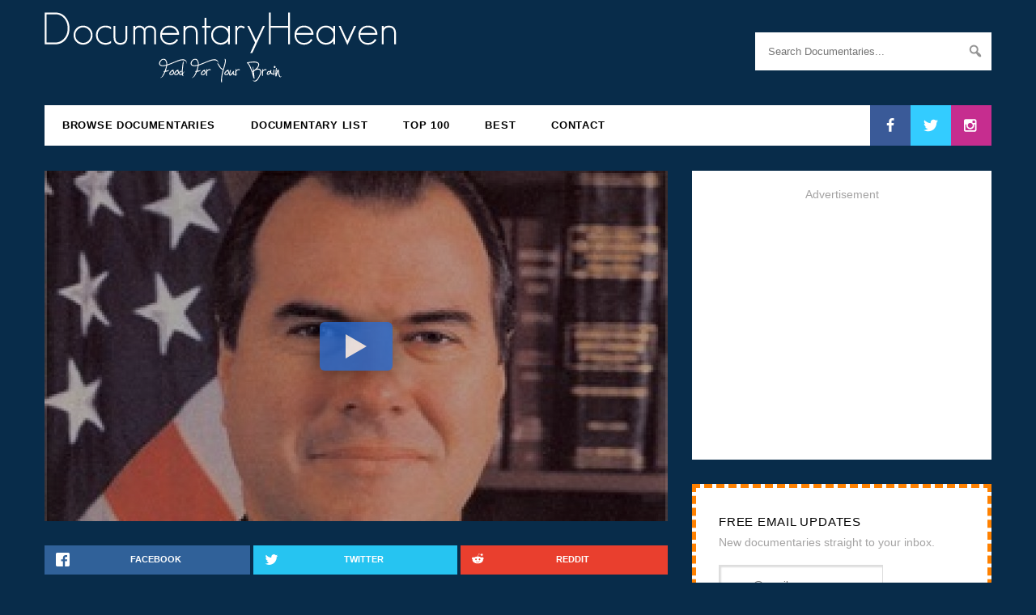

--- FILE ---
content_type: text/html; charset=UTF-8
request_url: https://documentaryheaven.com/the-man-who-knew/
body_size: 21476
content:
<!DOCTYPE html><html
lang=en-US><head><meta
charset="UTF-8"><meta
name="viewport" content="width=device-width, initial-scale=1.0"><meta
property="fb:app_id" content="107201929299604"><meta
name="thumbnail" content="/wp-content/thumbnails/6044-770x433.jpg"><meta
name="twitter:site" content="@docheaven"><meta
name="twitter:creator" content="@docheaven"><meta
name="twitter:title" content="The Man Who Knew"><meta
name="twitter:description" content="PBS Frontline details FBI Special Agent John O'Neill's efforts to sound the alarms about al Qaeda's growing reach and threat to the U.S., only to be branded a maverick and roundly ignored. O'Neill ..."><meta
name="twitter:image" content="/wp-content/thumbnails/6044-770x433.jpg"><meta
property="og:image" content="/wp-content/thumbnails/6044-770x433.jpg"><meta
property="og:image:width" content="770"><meta
property="og:image:height" content="433"><meta
property="fb:admins" content="100000021877838"><meta
property="og:site_name" content="DocumentaryHeaven"><meta
property="og:url" content="https://documentaryheaven.com/the-man-who-knew/"><meta
property="og:title" content="The Man Who Knew"><meta
property="og:description" content="PBS Frontline details FBI Special Agent John O'Neill's efforts to sound the alarms about al Qaeda's growing reach and threat to the U.S., only to be branded a maverick and roundly ignored. O'Neill ..."><meta
property="og:type" content="video.other"><link
rel="shortcut icon" href=/favicon.ico?x53432><link
rel=icon type=image/png href=https://documentaryheaven.com/wp-content/themes/docheaven/assets/images/icons/favicon-16x16.png?x53432 sizes=16x16><link
rel=icon type=image/png href=https://documentaryheaven.com/wp-content/themes/docheaven/assets/images/icons/favicon-96x96.png?x53432 sizes=96x96><link
rel=icon type=image/png href=https://documentaryheaven.com/wp-content/themes/docheaven/assets/images/icons/favicon-32x32.png?x53432 sizes=32x32><link
rel=icon type=image/png href=https://documentaryheaven.com/wp-content/themes/docheaven/assets/images/icons/favicon-128.png?x53432 sizes=128x128><link
rel=icon type=image/png href=https://documentaryheaven.com/wp-content/themes/docheaven/assets/images/icons/favicon-196x196.png?x53432 sizes=196x196><link
rel=apple-touch-icon-precomposed sizes=57x57 href=https://documentaryheaven.com/wp-content/themes/docheaven/assets/images/icons/apple-touch-icon-57x57.png?x53432><link
rel=apple-touch-icon-precomposed sizes=72x72 href=https://documentaryheaven.com/wp-content/themes/docheaven/assets/images/icons/apple-touch-icon-72x72.png?x53432><link
rel=apple-touch-icon-precomposed sizes=144x144 href=https://documentaryheaven.com/wp-content/themes/docheaven/assets/images/icons/apple-touch-icon-144x144.png?x53432><link
rel=apple-touch-icon-precomposed sizes=60x60 href=https://documentaryheaven.com/wp-content/themes/docheaven/assets/images/icons/apple-touch-icon-60x60.png?x53432><link
rel=apple-touch-icon-precomposed sizes=120x120 href=https://documentaryheaven.com/wp-content/themes/docheaven/assets/images/icons/apple-touch-icon-120x120.png?x53432><link
rel=apple-touch-icon-precomposed sizes=76x76 href=https://documentaryheaven.com/wp-content/themes/docheaven/assets/images/icons/apple-touch-icon-76x76.png?x53432><link
rel=apple-touch-icon-precomposed sizes=152x152 href=https://documentaryheaven.com/wp-content/themes/docheaven/assets/images/icons/apple-touch-icon-152x152.png?x53432><meta
name="application-name" content="DocHeaven"><meta
name="msapplication-TileColor" content="#082C4A"><meta
name="msapplication-TileImage" content="https://documentaryheaven.com/wp-content/themes/docheaven/assets/images/icons/mstile-144x144.png"><meta
name="msapplication-square70x70logo" content="https://documentaryheaven.com/wp-content/themes/docheaven/assets/images/icons/mstile-70x70.png"><meta
name="msapplication-square150x150logo" content="https://documentaryheaven.com/wp-content/themes/docheaven/assets/images/icons/mstile-150x150.png"><meta
name="msapplication-wide310x150logo" content="https://documentaryheaven.com/wp-content/themes/docheaven/assets/images/icons/mstile-310x150.png"><meta
name="msapplication-square310x310logo" content="https://documentaryheaven.com/wp-content/themes/docheaven/assets/images/icons/mstile-310x310.png"><link
rel=profile href=https://gmpg.org/xfn/11><link
rel=pingback href=https://documentaryheaven.com/xmlrpc.php><link
rel=search type=application/opensearchdescription+xml href=/opensearch.xml title=DH><meta
name='robots' content='max-image-preview:large'><meta
name="description" content="PBS Frontline details FBI Special Agent John O&#039;Neill&#039;s efforts to sound the alarms about al Qaeda&#039;s growing reach and threat to the U.S., only to be"><meta
name="robots" content="index, follow"><meta
name="googlebot" content="index, follow, max-snippet:-1, max-image-preview:large, max-video-preview:-1"><meta
name="bingbot" content="index, follow, max-snippet:-1, max-image-preview:large, max-video-preview:-1"><link
rel=canonical href=https://documentaryheaven.com/the-man-who-knew/ > <script type=application/ld+json class=yoast-schema-graph>{"@context":"https://schema.org","@graph":[{"@type":"WebSite","@id":"https://documentaryheaven.com/#website","url":"https://documentaryheaven.com/","name":"Documentary Heaven | Watch Free Documentaries Online","description":"Welcome To Documentary Heaven!","potentialAction":[{"@type":"SearchAction","target":"https://documentaryheaven.com/find/?q={search_term_string}","query-input":"required name=search_term_string"}],"inLanguage":"en-US"},{"@type":"WebPage","@id":"https://documentaryheaven.com/the-man-who-knew/#webpage","url":"https://documentaryheaven.com/the-man-who-knew/","name":"The Man Who Knew | Documentary Heaven","isPartOf":{"@id":"https://documentaryheaven.com/#website"},"datePublished":"2011-09-11T15:40:40+00:00","dateModified":"2020-04-10T15:59:37+00:00","author":{"@id":"https://documentaryheaven.com/#/schema/person/676bbad3a25d96558cc47071c1843724"},"description":"PBS Frontline details FBI Special Agent John O'Neill's efforts to sound the alarms about al Qaeda's growing reach and threat to the U.S., only to be","inLanguage":"en-US","potentialAction":[{"@type":"ReadAction","target":["https://documentaryheaven.com/the-man-who-knew/"]}]},{"@type":["Person"],"@id":"https://documentaryheaven.com/#/schema/person/676bbad3a25d96558cc47071c1843724","name":"Documentary Heaven","image":{"@type":"ImageObject","@id":"https://documentaryheaven.com/#personlogo","inLanguage":"en-US","url":"https://secure.gravatar.com/avatar/788308078461809564a4c5949257b7a6?s=96&d=retro&r=g","caption":"Documentary Heaven"}}]}</script> <link
rel=alternate type=application/rss+xml title="Documentary Heaven | Watch Free Documentaries Online &raquo; Feed" href=https://documentaryheaven.com/feed/ ><link
rel=alternate type=application/rss+xml title="Documentary Heaven | Watch Free Documentaries Online &raquo; Comments Feed" href=https://documentaryheaven.com/comments/feed/ ><link
rel=alternate type=application/rss+xml title="Documentary Heaven | Watch Free Documentaries Online &raquo; The Man Who Knew Comments Feed" href=https://documentaryheaven.com/the-man-who-knew/feed/ ><link
rel=stylesheet href=https://documentaryheaven.com/wp-content/cache/minify/830be.css?x53432 media=all><style id=wp-block-library-inline-css>.has-text-align-justify{text-align:justify;}</style><link
rel=stylesheet href=https://documentaryheaven.com/wp-content/cache/minify/ee92c.css?x53432 media=all><style id=global-styles-inline-css>/*<![CDATA[*/body{--wp--preset--color--black: #000000;--wp--preset--color--cyan-bluish-gray: #abb8c3;--wp--preset--color--white: #ffffff;--wp--preset--color--pale-pink: #f78da7;--wp--preset--color--vivid-red: #cf2e2e;--wp--preset--color--luminous-vivid-orange: #ff6900;--wp--preset--color--luminous-vivid-amber: #fcb900;--wp--preset--color--light-green-cyan: #7bdcb5;--wp--preset--color--vivid-green-cyan: #00d084;--wp--preset--color--pale-cyan-blue: #8ed1fc;--wp--preset--color--vivid-cyan-blue: #0693e3;--wp--preset--color--vivid-purple: #9b51e0;--wp--preset--gradient--vivid-cyan-blue-to-vivid-purple: linear-gradient(135deg,rgba(6,147,227,1) 0%,rgb(155,81,224) 100%);--wp--preset--gradient--light-green-cyan-to-vivid-green-cyan: linear-gradient(135deg,rgb(122,220,180) 0%,rgb(0,208,130) 100%);--wp--preset--gradient--luminous-vivid-amber-to-luminous-vivid-orange: linear-gradient(135deg,rgba(252,185,0,1) 0%,rgba(255,105,0,1) 100%);--wp--preset--gradient--luminous-vivid-orange-to-vivid-red: linear-gradient(135deg,rgba(255,105,0,1) 0%,rgb(207,46,46) 100%);--wp--preset--gradient--very-light-gray-to-cyan-bluish-gray: linear-gradient(135deg,rgb(238,238,238) 0%,rgb(169,184,195) 100%);--wp--preset--gradient--cool-to-warm-spectrum: linear-gradient(135deg,rgb(74,234,220) 0%,rgb(151,120,209) 20%,rgb(207,42,186) 40%,rgb(238,44,130) 60%,rgb(251,105,98) 80%,rgb(254,248,76) 100%);--wp--preset--gradient--blush-light-purple: linear-gradient(135deg,rgb(255,206,236) 0%,rgb(152,150,240) 100%);--wp--preset--gradient--blush-bordeaux: linear-gradient(135deg,rgb(254,205,165) 0%,rgb(254,45,45) 50%,rgb(107,0,62) 100%);--wp--preset--gradient--luminous-dusk: linear-gradient(135deg,rgb(255,203,112) 0%,rgb(199,81,192) 50%,rgb(65,88,208) 100%);--wp--preset--gradient--pale-ocean: linear-gradient(135deg,rgb(255,245,203) 0%,rgb(182,227,212) 50%,rgb(51,167,181) 100%);--wp--preset--gradient--electric-grass: linear-gradient(135deg,rgb(202,248,128) 0%,rgb(113,206,126) 100%);--wp--preset--gradient--midnight: linear-gradient(135deg,rgb(2,3,129) 0%,rgb(40,116,252) 100%);--wp--preset--duotone--dark-grayscale: url('#wp-duotone-dark-grayscale');--wp--preset--duotone--grayscale: url('#wp-duotone-grayscale');--wp--preset--duotone--purple-yellow: url('#wp-duotone-purple-yellow');--wp--preset--duotone--blue-red: url('#wp-duotone-blue-red');--wp--preset--duotone--midnight: url('#wp-duotone-midnight');--wp--preset--duotone--magenta-yellow: url('#wp-duotone-magenta-yellow');--wp--preset--duotone--purple-green: url('#wp-duotone-purple-green');--wp--preset--duotone--blue-orange: url('#wp-duotone-blue-orange');--wp--preset--font-size--small: 13px;--wp--preset--font-size--medium: 20px;--wp--preset--font-size--large: 36px;--wp--preset--font-size--x-large: 42px;--wp--preset--spacing--20: 0.44rem;--wp--preset--spacing--30: 0.67rem;--wp--preset--spacing--40: 1rem;--wp--preset--spacing--50: 1.5rem;--wp--preset--spacing--60: 2.25rem;--wp--preset--spacing--70: 3.38rem;--wp--preset--spacing--80: 5.06rem;--wp--preset--shadow--natural: 6px 6px 9px rgba(0, 0, 0, 0.2);--wp--preset--shadow--deep: 12px 12px 50px rgba(0, 0, 0, 0.4);--wp--preset--shadow--sharp: 6px 6px 0px rgba(0, 0, 0, 0.2);--wp--preset--shadow--outlined: 6px 6px 0px -3px rgba(255, 255, 255, 1), 6px 6px rgba(0, 0, 0, 1);--wp--preset--shadow--crisp: 6px 6px 0px rgba(0, 0, 0, 1);}:where(.is-layout-flex){gap: 0.5em;}body .is-layout-flow > .alignleft{float: left;margin-inline-start: 0;margin-inline-end: 2em;}body .is-layout-flow > .alignright{float: right;margin-inline-start: 2em;margin-inline-end: 0;}body .is-layout-flow > .aligncenter{margin-left: auto !important;margin-right: auto !important;}body .is-layout-constrained > .alignleft{float: left;margin-inline-start: 0;margin-inline-end: 2em;}body .is-layout-constrained > .alignright{float: right;margin-inline-start: 2em;margin-inline-end: 0;}body .is-layout-constrained > .aligncenter{margin-left: auto !important;margin-right: auto !important;}body .is-layout-constrained > :where(:not(.alignleft):not(.alignright):not(.alignfull)){max-width: var(--wp--style--global--content-size);margin-left: auto !important;margin-right: auto !important;}body .is-layout-constrained > .alignwide{max-width: var(--wp--style--global--wide-size);}body .is-layout-flex{display: flex;}body .is-layout-flex{flex-wrap: wrap;align-items: center;}body .is-layout-flex > *{margin: 0;}:where(.wp-block-columns.is-layout-flex){gap: 2em;}.has-black-color{color: var(--wp--preset--color--black) !important;}.has-cyan-bluish-gray-color{color: var(--wp--preset--color--cyan-bluish-gray) !important;}.has-white-color{color: var(--wp--preset--color--white) !important;}.has-pale-pink-color{color: var(--wp--preset--color--pale-pink) !important;}.has-vivid-red-color{color: var(--wp--preset--color--vivid-red) !important;}.has-luminous-vivid-orange-color{color: var(--wp--preset--color--luminous-vivid-orange) !important;}.has-luminous-vivid-amber-color{color: var(--wp--preset--color--luminous-vivid-amber) !important;}.has-light-green-cyan-color{color: var(--wp--preset--color--light-green-cyan) !important;}.has-vivid-green-cyan-color{color: var(--wp--preset--color--vivid-green-cyan) !important;}.has-pale-cyan-blue-color{color: var(--wp--preset--color--pale-cyan-blue) !important;}.has-vivid-cyan-blue-color{color: var(--wp--preset--color--vivid-cyan-blue) !important;}.has-vivid-purple-color{color: var(--wp--preset--color--vivid-purple) !important;}.has-black-background-color{background-color: var(--wp--preset--color--black) !important;}.has-cyan-bluish-gray-background-color{background-color: var(--wp--preset--color--cyan-bluish-gray) !important;}.has-white-background-color{background-color: var(--wp--preset--color--white) !important;}.has-pale-pink-background-color{background-color: var(--wp--preset--color--pale-pink) !important;}.has-vivid-red-background-color{background-color: var(--wp--preset--color--vivid-red) !important;}.has-luminous-vivid-orange-background-color{background-color: var(--wp--preset--color--luminous-vivid-orange) !important;}.has-luminous-vivid-amber-background-color{background-color: var(--wp--preset--color--luminous-vivid-amber) !important;}.has-light-green-cyan-background-color{background-color: var(--wp--preset--color--light-green-cyan) !important;}.has-vivid-green-cyan-background-color{background-color: var(--wp--preset--color--vivid-green-cyan) !important;}.has-pale-cyan-blue-background-color{background-color: var(--wp--preset--color--pale-cyan-blue) !important;}.has-vivid-cyan-blue-background-color{background-color: var(--wp--preset--color--vivid-cyan-blue) !important;}.has-vivid-purple-background-color{background-color: var(--wp--preset--color--vivid-purple) !important;}.has-black-border-color{border-color: var(--wp--preset--color--black) !important;}.has-cyan-bluish-gray-border-color{border-color: var(--wp--preset--color--cyan-bluish-gray) !important;}.has-white-border-color{border-color: var(--wp--preset--color--white) !important;}.has-pale-pink-border-color{border-color: var(--wp--preset--color--pale-pink) !important;}.has-vivid-red-border-color{border-color: var(--wp--preset--color--vivid-red) !important;}.has-luminous-vivid-orange-border-color{border-color: var(--wp--preset--color--luminous-vivid-orange) !important;}.has-luminous-vivid-amber-border-color{border-color: var(--wp--preset--color--luminous-vivid-amber) !important;}.has-light-green-cyan-border-color{border-color: var(--wp--preset--color--light-green-cyan) !important;}.has-vivid-green-cyan-border-color{border-color: var(--wp--preset--color--vivid-green-cyan) !important;}.has-pale-cyan-blue-border-color{border-color: var(--wp--preset--color--pale-cyan-blue) !important;}.has-vivid-cyan-blue-border-color{border-color: var(--wp--preset--color--vivid-cyan-blue) !important;}.has-vivid-purple-border-color{border-color: var(--wp--preset--color--vivid-purple) !important;}.has-vivid-cyan-blue-to-vivid-purple-gradient-background{background: var(--wp--preset--gradient--vivid-cyan-blue-to-vivid-purple) !important;}.has-light-green-cyan-to-vivid-green-cyan-gradient-background{background: var(--wp--preset--gradient--light-green-cyan-to-vivid-green-cyan) !important;}.has-luminous-vivid-amber-to-luminous-vivid-orange-gradient-background{background: var(--wp--preset--gradient--luminous-vivid-amber-to-luminous-vivid-orange) !important;}.has-luminous-vivid-orange-to-vivid-red-gradient-background{background: var(--wp--preset--gradient--luminous-vivid-orange-to-vivid-red) !important;}.has-very-light-gray-to-cyan-bluish-gray-gradient-background{background: var(--wp--preset--gradient--very-light-gray-to-cyan-bluish-gray) !important;}.has-cool-to-warm-spectrum-gradient-background{background: var(--wp--preset--gradient--cool-to-warm-spectrum) !important;}.has-blush-light-purple-gradient-background{background: var(--wp--preset--gradient--blush-light-purple) !important;}.has-blush-bordeaux-gradient-background{background: var(--wp--preset--gradient--blush-bordeaux) !important;}.has-luminous-dusk-gradient-background{background: var(--wp--preset--gradient--luminous-dusk) !important;}.has-pale-ocean-gradient-background{background: var(--wp--preset--gradient--pale-ocean) !important;}.has-electric-grass-gradient-background{background: var(--wp--preset--gradient--electric-grass) !important;}.has-midnight-gradient-background{background: var(--wp--preset--gradient--midnight) !important;}.has-small-font-size{font-size: var(--wp--preset--font-size--small) !important;}.has-medium-font-size{font-size: var(--wp--preset--font-size--medium) !important;}.has-large-font-size{font-size: var(--wp--preset--font-size--large) !important;}.has-x-large-font-size{font-size: var(--wp--preset--font-size--x-large) !important;}
.wp-block-navigation a:where(:not(.wp-element-button)){color: inherit;}
:where(.wp-block-columns.is-layout-flex){gap: 2em;}
.wp-block-pullquote{font-size: 1.5em;line-height: 1.6;}/*]]>*/</style><link
rel=stylesheet href=https://documentaryheaven.com/wp-content/cache/minify/5dd4a.css?x53432 media=all> <script defer src=https://documentaryheaven.com/wp-content/cache/minify/818c0.js?x53432></script> <script id=wprc-script-js-extra>var wprcajaxhandler = {"ajaxurl":"https:\/\/documentaryheaven.com\/wp-admin\/admin-ajax.php"};</script> <script defer src=https://documentaryheaven.com/wp-content/cache/minify/4bdac.js?x53432></script> <script id=ajax_comment-js-extra>var ajax_comment_params = {"ajaxurl":"https:\/\/documentaryheaven.com\/wp-admin\/admin-ajax.php"};</script> <script defer src=https://documentaryheaven.com/wp-content/cache/minify/d481d.js?x53432></script> <link
rel=https://api.w.org/ href=https://documentaryheaven.com/wp-json/ ><link
rel=alternate type=application/json href=https://documentaryheaven.com/wp-json/wp/v2/posts/6044><link
rel=EditURI type=application/rsd+xml title=RSD href=https://documentaryheaven.com/xmlrpc.php?rsd><link
rel=wlwmanifest type=application/wlwmanifest+xml href=https://documentaryheaven.com/wp-includes/wlwmanifest.xml><meta
name="generator" content="WordPress 6.2"><link
rel=shortlink href='https://documentaryheaven.com/?p=6044'><link
rel=alternate type=application/json+oembed href="https://documentaryheaven.com/wp-json/oembed/1.0/embed?url=https%3A%2F%2Fdocumentaryheaven.com%2Fthe-man-who-knew%2F"><link
rel=alternate type=text/xml+oembed href="https://documentaryheaven.com/wp-json/oembed/1.0/embed?url=https%3A%2F%2Fdocumentaryheaven.com%2Fthe-man-who-knew%2F&#038;format=xml"> <script>(function(url){
	if(/(?:Chrome\/26\.0\.1410\.63 Safari\/537\.31|WordfenceTestMonBot)/.test(navigator.userAgent)){ return; }
	var addEvent = function(evt, handler) {
		if (window.addEventListener) {
			document.addEventListener(evt, handler, false);
		} else if (window.attachEvent) {
			document.attachEvent('on' + evt, handler);
		}
	};
	var removeEvent = function(evt, handler) {
		if (window.removeEventListener) {
			document.removeEventListener(evt, handler, false);
		} else if (window.detachEvent) {
			document.detachEvent('on' + evt, handler);
		}
	};
	var evts = 'contextmenu dblclick drag dragend dragenter dragleave dragover dragstart drop keydown keypress keyup mousedown mousemove mouseout mouseover mouseup mousewheel scroll'.split(' ');
	var logHuman = function() {
		if (window.wfLogHumanRan) { return; }
		window.wfLogHumanRan = true;
		var wfscr = document.createElement('script');
		wfscr.type = 'text/javascript';
		wfscr.async = true;
		wfscr.src = url + '&r=' + Math.random();
		(document.getElementsByTagName('head')[0]||document.getElementsByTagName('body')[0]).appendChild(wfscr);
		for (var i = 0; i < evts.length; i++) {
			removeEvent(evts[i], logHuman);
		}
	};
	for (var i = 0; i < evts.length; i++) {
		addEvent(evts[i], logHuman);
	}
})('//documentaryheaven.com/?wordfence_lh=1&hid=DF2B6631E61B35453F599865B96EBC2C');</script><style>img#wpstats{display:none}</style><title>The Man Who Knew | Documentary Heaven</title><style id=wp-custom-css>.grecaptcha-badge{
	display:none;
}</style><svg
display=none width=0 height=0 version=1.1 xmlns=http://www.w3.org/2000/svg xmlns:xlink=http://www.w3.org/1999/xlink>
<defs>
<symbol
id=icon-facebook viewBox="0 0 585 1024"><title>facebook</title>
<path
class=path1 d="M548 6.857v150.857h-89.714q-49.143 0-66.286 20.571t-17.143 61.714v108h167.429l-22.286 169.143h-145.143v433.714h-174.857v-433.714h-145.714v-169.143h145.714v-124.571q0-106.286 59.429-164.857t158.286-58.571q84 0 130.286 6.857z"></path>
</symbol>
<symbol
id=icon-twitter viewBox="0 0 1024 1024"><title>twitter</title>
<path
class=path1 d="M1024 194.418c-37.676 16.708-78.164 28.002-120.66 33.080 43.372-26 76.686-67.17 92.372-116.23-40.596 24.078-85.556 41.56-133.41 50.98-38.32-40.83-92.922-66.34-153.346-66.34-116.022 0-210.088 94.058-210.088 210.078 0 16.466 1.858 32.5 5.44 47.878-174.6-8.764-329.402-92.4-433.018-219.506-18.084 31.028-28.446 67.116-28.446 105.618 0 72.888 37.088 137.192 93.46 174.866-34.438-1.092-66.832-10.542-95.154-26.278-0.020 0.876-0.020 1.756-0.020 2.642 0 101.788 72.418 186.696 168.522 206-17.626 4.8-36.188 7.372-55.348 7.372-13.538 0-26.698-1.32-39.528-3.772 26.736 83.46 104.32 144.206 196.252 145.896-71.9 56.35-162.486 89.934-260.916 89.934-16.958 0-33.68-0.994-50.116-2.94 92.972 59.61 203.402 94.394 322.042 94.394 386.422 0 597.736-320.124 597.736-597.744 0-9.108-0.206-18.168-0.61-27.18 41.056-29.62 76.672-66.62 104.836-108.748z"></path>
</symbol>
<symbol
id=icon-instagram viewBox="0 0 1024 1024"><title>instagram</title>
<path
class=path1 d="M778.286 814.857v-370.286h-77.143q11.429 36 11.429 74.857 0 72-36.571 132.857t-99.429 96.286-137.143 35.429q-112.571 0-192.571-77.429t-80-187.143q0-38.857 11.429-74.857h-80.571v370.286q0 14.857 10 24.857t24.857 10h610.857q14.286 0 24.571-10t10.286-24.857zM616 510.286q0-70.857-51.714-120.857t-124.857-50q-72.571 0-124.286 50t-51.714 120.857 51.714 120.857 124.286 50q73.143 0 124.857-50t51.714-120.857zM778.286 304.571v-94.286q0-16-11.429-27.714t-28-11.714h-99.429q-16.571 0-28 11.714t-11.429 27.714v94.286q0 16.571 11.429 28t28 11.429h99.429q16.571 0 28-11.429t11.429-28zM877.714 185.714v652.571q0 46.286-33.143 79.429t-79.429 33.143h-652.571q-46.286 0-79.429-33.143t-33.143-79.429v-652.571q0-46.286 33.143-79.429t79.429-33.143h652.571q46.286 0 79.429 33.143t33.143 79.429z"></path>
</symbol>
<symbol
id=icon-google-plus viewBox="0 0 1024 1024"><title>google-plus</title>
<path
class=path1 d="M559.066 64c0 0-200.956 0-267.94 0-120.12 0-233.17 91.006-233.17 196.422 0 107.726 81.882 194.666 204.088 194.666 8.498 0 16.756-0.17 24.842-0.752-7.93 15.186-13.602 32.288-13.602 50.042 0 29.938 16.104 54.21 36.468 74.024-15.386 0-30.242 0.448-46.452 0.448-148.782-0.002-263.3 94.758-263.3 193.020 0 96.778 125.542 157.314 274.334 157.314 169.624 0 263.306-96.244 263.306-193.028 0-77.6-22.896-124.072-93.686-174.134-24.216-17.144-70.53-58.836-70.53-83.344 0-28.72 8.196-42.868 51.428-76.646 44.312-34.624 75.672-83.302 75.672-139.916 0-67.406-30.020-133.098-86.372-154.772h84.954l59.96-43.344zM465.48 719.458c2.126 8.972 3.284 18.206 3.284 27.628 0 78.2-50.392 139.31-194.974 139.31-102.842 0-177.116-65.104-177.116-143.3 0-76.642 92.126-140.444 194.964-139.332 24 0.254 46.368 4.116 66.67 10.69 55.826 38.826 95.876 60.762 107.172 105.004zM300.818 427.776c-69.038-2.064-134.636-77.226-146.552-167.86-11.916-90.666 34.37-160.042 103.388-157.99 69.010 2.074 134.638 74.814 146.558 165.458 11.906 90.66-34.39 162.458-103.394 160.392zM832 256v-192h-64v192h-192v64h192v192h64v-192h192v-64z"></path>
</symbol>
<symbol
id=icon-vimeo viewBox="0 0 1024 1024"><title>vimeo</title>
<path
class=path1 d="M0 308.37l41.594 54.544c0 0 85.77-67.608 114.36-33.802 28.588 33.802 137.736 441.956 174.17 517.246 31.8 66.030 119.518 153.32 215.714 90.982 96.136-62.34 415.84-335.286 473.066-657.616 57.18-322.226-384.72-254.726-431.53 26.010 116.99-70.236 179.436 28.538 119.57 140.372-59.758 111.724-114.36 184.592-142.952 184.592-28.538 0-50.49-74.768-83.188-205.446-33.798-135.102-33.592-378.46-174.116-350.87-132.518 26.012-306.688 233.988-306.688 233.988z"></path>
</symbol>
<symbol
id=icon-youtube viewBox="0 0 1024 1024"><title>youtube</title>
<path
class=path1 d="M731.429 512q0-21.143-17.143-30.857l-292.571-182.857q-17.714-11.429-37.143-1.143-18.857 10.286-18.857 32v365.714q0 21.714 18.857 32 9.143 4.571 17.714 4.571 11.429 0 19.429-5.714l292.571-182.857q17.143-9.714 17.143-30.857zM1024 512q0 54.857-0.571 85.714t-4.857 78-12.857 84.286q-9.143 41.714-39.429 70.286t-70.857 33.143q-126.857 14.286-383.429 14.286t-383.429-14.286q-40.571-4.571-71.143-33.143t-39.714-70.286q-8-37.143-12.286-84.286t-4.857-78-0.571-85.714 0.571-85.714 4.857-78 12.857-84.286q9.143-41.714 39.429-70.286t70.857-33.143q126.857-14.286 383.429-14.286t383.429 14.286q40.571 4.571 71.143 33.143t39.714 70.286q8 37.143 12.286 84.286t4.857 78 0.571 85.714z"></path>
</symbol>
<symbol
id=icon-flickr viewBox="0 0 1024 1024"><title>flickr</title>
<path
class=path1 d="M713.143 73.143q68 0 116.286 48.286t48.286 116.286v548.571q0 68-48.286 116.286t-116.286 48.286h-548.571q-68 0-116.286-48.286t-48.286-116.286v-548.571q0-68 48.286-116.286t116.286-48.286h548.571zM398.857 512q0-50.286-35.429-85.714t-85.714-35.429-85.714 35.429-35.429 85.714 35.429 85.714 85.714 35.429 85.714-35.429 35.429-85.714zM721.143 512q0-50.286-35.429-85.714t-85.714-35.429-85.714 35.429-35.429 85.714 35.429 85.714 85.714 35.429 85.714-35.429 35.429-85.714z"></path>
</symbol>
<symbol
id=icon-rss viewBox="0 0 805 1024"><title>rss</title>
<path
class=path1 d="M219.429 768q0 45.714-32 77.714t-77.714 32-77.714-32-32-77.714 32-77.714 77.714-32 77.714 32 32 77.714zM512 838.286q1.143 16-9.714 27.429-10.286 12-26.857 12h-77.143q-14.286 0-24.571-9.429t-11.429-23.714q-12.571-130.857-105.429-223.714t-223.714-105.429q-14.286-1.143-23.714-11.429t-9.429-24.571v-77.143q0-16.571 12-26.857 9.714-9.714 24.571-9.714h2.857q91.429 7.429 174.857 46t148 103.714q65.143 64.571 103.714 148t46 174.857zM804.571 839.429q1.143 15.429-10.286 26.857-10.286 11.429-26.286 11.429h-81.714q-14.857 0-25.429-10t-11.143-24.286q-6.857-122.857-57.714-233.429t-132.286-192-192-132.286-233.429-58.286q-14.286-0.571-24.286-11.143t-10-24.857v-81.714q0-16 11.429-26.286 10.286-10.286 25.143-10.286h1.714q149.714 7.429 286.571 68.571t243.143 168q106.857 106.286 168 243.143t68.571 286.571z"></path>
</symbol>
</defs>
</svg>
<!--[if lt IE 9]> <script src=https://documentaryheaven.com/wp-content/themes/docheaven/assets/js/html5shiv.min.js?x53432></script> <script src=https://documentaryheaven.com/wp-content/themes/docheaven/assets/js/respond.min.js?x53432></script> <![endif]--> <script async src=//pagead2.googlesyndication.com/pagead/js/adsbygoogle.js?x53432></script> </head><body
class="post-template-default single single-post postid-6044 single-format-standard"><section
id=masthead class=container><header
id=header class=site-header><div
class="header-left col-sm-6" role=banner><h1 class="image-title">
<a
href=/ title="Documentary Heaven">
<img
src=https://documentaryheaven.com/wp-content/themes/docheaven/assets/images/logo.png?x53432 alt=Logo>
</a></h1></div><div
class="header-right col-sm-3 col-sm-offset-3" role=search><form
id=search role=search method=get class=input-group action=https://documentaryheaven.com/find/ ><input
id=s type=search class="form-control full" placeholder="Search Documentaries..." value name=q title="Search for:"><div
class="dashicons dashicons-search"></div>
<input
type=submit value></form></div></header><nav
id=navigation role=navigation><div
class="mobile-menu visible-xs">
<a
class=menu-toggle><div
class="dashicons dashicons-menu"></div>
</a><ul
class="socials pull-right">
<li>
<a
class=facebook href=https://www.facebook.com/DocumentaryHeaven/ target=_blank>
<svg
class="icon icon-facebook"><use
xlink:href=#icon-facebook></use></svg>
</a>
</li>
<li>
<a
class=twitter href=https://twitter.com/docheaven target=_blank>
<svg
class="icon icon-twitter"><use
xlink:href=#icon-twitter></use></svg>
</a>
</li>
<li>
<a
class=instagram href=https://www.instagram.com/documentaryheaven/ target=_blank>
<svg
class="icon icon-instagram"><use
xlink:href=#icon-instagram></use></svg>
</a>
</li></ul></div><ul
class=menu>
<li
id=menu-item-7139 class="menu-item menu-item-type-post_type menu-item-object-page current_page_parent menu-item-7139"><a
href=https://documentaryheaven.com/all/ >Browse Documentaries</a></li>
<li
id=menu-item-7137 class="menu-item menu-item-type-post_type menu-item-object-page menu-item-7137"><a
href=https://documentaryheaven.com/watch-online/ >Documentary List</a></li>
<li
id=menu-item-7188 class="menu-item menu-item-type-post_type menu-item-object-page menu-item-7188"><a
href=https://documentaryheaven.com/popular/ >Top 100</a></li>
<li
id=menu-item-16112 class="menu-item menu-item-type-post_type menu-item-object-page menu-item-16112"><a
href=https://documentaryheaven.com/best/ >Best</a></li>
<li
id=menu-item-7140 class="menu-item menu-item-type-post_type menu-item-object-page menu-item-7140"><a
href=https://documentaryheaven.com/contact/ >Contact</a></li></ul><ul
class="socials pull-right">
<li>
<a
class=facebook href=https://www.facebook.com/DocumentaryHeaven/ target=_blank>
<svg
class="icon icon-facebook"><use
xlink:href=#icon-facebook></use></svg>
</a>
</li>
<li>
<a
class=twitter href=https://twitter.com/docheaven target=_blank>
<svg
class="icon icon-twitter"><use
xlink:href=#icon-twitter></use></svg>
</a>
</li>
<li>
<a
class=instagram href=https://www.instagram.com/documentaryheaven/ target=_blank>
<svg
class="icon icon-instagram"><use
xlink:href=#icon-instagram></use></svg>
</a>
</li></ul></nav></section><div
id=page class=container><div
class=row><div
class=movie itemscope itemtype=https://schema.org/Movie><div
class=new-video itemprop=video itemscope itemtype=https://schema.org/VideoObject><meta
itemprop="name" content="The Man Who Knew"><meta
itemprop="thumbnailUrl" content="https://documentaryheaven.com/wp-content/thumbnails/6044-770x433.jpg"><meta
itemprop="embedUrl" content="https://www.youtube.com/embed/wUVZjVj0prk"><meta
itemprop="description" content="PBS Frontline details FBI Special Agent John O'Neill's efforts to sound the alarms about al Qaeda's growing reach and threat to the U.S., only to be branded a maverick and roundly ignored. O'Neill ..."><meta
itemprop="uploadDate" content="2011-09-11T16:40:40+01:00"></div><section
id=primary class=col-md-8><div
id=video-preplay data-embed="{&quot;embed&quot;:&quot;&lt;div class=\&quot;video\&quot;&gt;&lt;iframe src=\&quot;https:\/\/www.youtube.com\/embed\/wUVZjVj0prk?autoplay=1\&quot; frameborder=\&quot;0\&quot; allowfullscreen=\&quot;\&quot; width=\&quot;100%\&quot; allow=\&quot;accelerometer; autoplay; encrypted-media; gyroscope; picture-in-picture\&quot;&gt;&lt;\/iframe&gt;&lt;\/div&gt;\n&quot;}">
<img
alt="The Man Who Knew" src=/wp-content/thumbnails/6044-770x433.jpg?x53432><div
class=play-button></div></div><ul
class="rrssb-buttons clearfix"><li
class=rrssb-facebook>
<a
href="https://www.facebook.com/sharer/sharer.php?u=https://documentaryheaven.com/the-man-who-knew/" class=popup target=_blank>
<span
class=rrssb-icon>
<svg
xmlns=http://www.w3.org/2000/svg preserveAspectRatio=xMidYMid width=29 height=29 viewBox="0 0 29 29">
<path
d="M26.4 0H2.6C1.714 0 0 1.715 0 2.6v23.8c0 .884 1.715 2.6 2.6 2.6h12.393V17.988h-3.996v-3.98h3.997v-3.062c0-3.746 2.835-5.97 6.177-5.97 1.6 0 2.444.173 2.845.226v3.792H21.18c-1.817 0-2.156.9-2.156 2.168v2.847h5.045l-.66 3.978h-4.386V29H26.4c.884 0 2.6-1.716 2.6-2.6V2.6c0-.885-1.716-2.6-2.6-2.6z" class=cls-2 fill-rule=evenodd /></svg>
</span>
<span
class=rrssb-text>facebook</span>
</a>
</li>
<li
class=rrssb-twitter>
<a
href="https://twitter.com/intent/tweet?text=The Man Who Knew https://documentaryheaven.com/the-man-who-knew/" class=popup target=_blank>
<span
class=rrssb-icon><svg
xmlns=http://www.w3.org/2000/svg width=28 height=28 viewBox="0 0 28 28">
<path
d="M24.253 8.756C24.69 17.08 18.297 24.182 9.97 24.62c-3.122.162-6.22-.646-8.86-2.32 2.702.18 5.375-.648 7.507-2.32-2.072-.248-3.818-1.662-4.49-3.64.802.13 1.62.077 2.4-.154-2.482-.466-4.312-2.586-4.412-5.11.688.276 1.426.408 2.168.387-2.135-1.65-2.73-4.62-1.394-6.965C5.574 7.816 9.54 9.84 13.802 10.07c-.842-2.738.694-5.64 3.434-6.48 2.018-.624 4.212.043 5.546 1.682 1.186-.213 2.318-.662 3.33-1.317-.386 1.256-1.248 2.312-2.4 2.942 1.048-.106 2.07-.394 3.02-.85-.458 1.182-1.343 2.15-2.48 2.71z"/></svg></span>
<span
class=rrssb-text>twitter</span>
</a>
</li>
<li
class=rrssb-googleplus>
<a
href="https://www.reddit.com/submit?url=https://documentaryheaven.com/the-man-who-knew/&amp;title=The Man Who Knew" target=_blank class=popup>
<span
class=rrssb-icon>
<svg
xmlns=http://www.w3.org/2000/svg width=28 height=28 viewBox="0 0 28 28">
<path
d="M24 11.779c0-1.459-1.192-2.645-2.657-2.645-.715 0-1.363.286-1.84.746-1.81-1.191-4.259-1.949-6.971-2.046l1.483-4.669 4.016.941-.006.058c0 1.193.975 2.163 2.174 2.163 1.198 0 2.172-.97 2.172-2.163s-.975-2.164-2.172-2.164c-.92 0-1.704.574-2.021 1.379l-4.329-1.015c-.189-.046-.381.063-.44.249l-1.654 5.207c-2.838.034-5.409.798-7.3 2.025-.474-.438-1.103-.712-1.799-.712-1.465 0-2.656 1.187-2.656 2.646 0 .97.533 1.811 1.317 2.271-.052.282-.086.567-.086.857 0 3.911 4.808 7.093 10.719 7.093s10.72-3.182 10.72-7.093c0-.274-.029-.544-.075-.81.832-.447 1.405-1.312 1.405-2.318zm-17.224 1.816c0-.868.71-1.575 1.582-1.575.872 0 1.581.707 1.581 1.575s-.709 1.574-1.581 1.574-1.582-.706-1.582-1.574zm9.061 4.669c-.797.793-2.048 1.179-3.824 1.179l-.013-.003-.013.003c-1.777 0-3.028-.386-3.824-1.179-.145-.144-.145-.379 0-.523.145-.145.381-.145.526 0 .65.647 1.729.961 3.298.961l.013.003.013-.003c1.569 0 2.648-.315 3.298-.962.145-.145.381-.144.526 0 .145.145.145.379 0 .524zm-.189-3.095c-.872 0-1.581-.706-1.581-1.574 0-.868.709-1.575 1.581-1.575s1.581.707 1.581 1.575-.709 1.574-1.581 1.574z"/></svg>
</svg>
</span>
<span
class=rrssb-text>Reddit</span>
</a>
</li>
<li
class=rrssb-whatsapp>
<a
href="whatsapp://send?text=https://documentaryheaven.com/the-man-who-knew/" target=_blank class=popup>
<span
class=rrssb-icon>
<svg
version=1.1 xmlns=http://www.w3.org/2000/svg xmlns:xlink=http://www.w3.org/1999/xlink x=0px y=0px width=90px height=90px viewBox="0 0 90 90" enable-background="new 0 0 90 90;" xml:space=preserve>
<path
d="M90,43.841c0,24.213-19.779,43.841-44.182,43.841c-7.747,0-15.025-1.98-21.357-5.455L0,90l7.975-23.522 c-4.023-6.606-6.34-14.354-6.34-22.637C1.635,19.628,21.416,0,45.818,0C70.223,0,90,19.628,90,43.841z M45.818,6.982 c-20.484,0-37.146,16.535-37.146,36.859c0,8.065,2.629,15.534,7.076,21.61L11.107,79.14l14.275-4.537 c5.865,3.851,12.891,6.097,20.437,6.097c20.481,0,37.146-16.533,37.146-36.857S66.301,6.982,45.818,6.982z M68.129,53.938 c-0.273-0.447-0.994-0.717-2.076-1.254c-1.084-0.537-6.41-3.138-7.4-3.495c-0.993-0.358-1.717-0.538-2.438,0.537 c-0.721,1.076-2.797,3.495-3.43,4.212c-0.632,0.719-1.263,0.809-2.347,0.271c-1.082-0.537-4.571-1.673-8.708-5.333 c-3.219-2.848-5.393-6.364-6.025-7.441c-0.631-1.075-0.066-1.656,0.475-2.191c0.488-0.482,1.084-1.255,1.625-1.882 c0.543-0.628,0.723-1.075,1.082-1.793c0.363-0.717,0.182-1.344-0.09-1.883c-0.27-0.537-2.438-5.825-3.34-7.977 c-0.902-2.15-1.803-1.792-2.436-1.792c-0.631,0-1.354-0.09-2.076-0.09c-0.722,0-1.896,0.269-2.889,1.344 c-0.992,1.076-3.789,3.676-3.789,8.963c0,5.288,3.879,10.397,4.422,11.113c0.541,0.716,7.49,11.92,18.5,16.223 C58.2,65.771,58.2,64.336,60.186,64.156c1.984-0.179,6.406-2.599,7.312-5.107C68.398,56.537,68.398,54.386,68.129,53.938z"/> </svg>
</span>
<span
class=rrssb-text>Whatsapp</span>
</a>
</li></ul><div
class="doc-rating row"><div
class=col-md-6>
<span
class=result><div
id=post-ratings-6044 class=post-ratings data-nonce=452cd528e4><div
id=thescore>6.57</div>
<img
id=rating_6044_1 src=https://documentaryheaven.com/wp-content/plugins/wp-postratings/images/stars_flat_png/rating_on.png?x53432 alt="1 Star" title="1 Star" onmouseover="current_rating(6044, 1, '1 Star');" onmouseout="ratings_off(6.6, 7, 0);" onclick=rate_post(); onkeypress=rate_post(); style="cursor: pointer; border: 0px;"><img
id=rating_6044_2 src=https://documentaryheaven.com/wp-content/plugins/wp-postratings/images/stars_flat_png/rating_on.png?x53432 alt="2 Stars" title="2 Stars" onmouseover="current_rating(6044, 2, '2 Stars');" onmouseout="ratings_off(6.6, 7, 0);" onclick=rate_post(); onkeypress=rate_post(); style="cursor: pointer; border: 0px;"><img
id=rating_6044_3 src=https://documentaryheaven.com/wp-content/plugins/wp-postratings/images/stars_flat_png/rating_on.png?x53432 alt="3 Stars" title="3 Stars" onmouseover="current_rating(6044, 3, '3 Stars');" onmouseout="ratings_off(6.6, 7, 0);" onclick=rate_post(); onkeypress=rate_post(); style="cursor: pointer; border: 0px;"><img
id=rating_6044_4 src=https://documentaryheaven.com/wp-content/plugins/wp-postratings/images/stars_flat_png/rating_on.png?x53432 alt="4 Stars" title="4 Stars" onmouseover="current_rating(6044, 4, '4 Stars');" onmouseout="ratings_off(6.6, 7, 0);" onclick=rate_post(); onkeypress=rate_post(); style="cursor: pointer; border: 0px;"><img
id=rating_6044_5 src=https://documentaryheaven.com/wp-content/plugins/wp-postratings/images/stars_flat_png/rating_on.png?x53432 alt="5 Stars" title="5 Stars" onmouseover="current_rating(6044, 5, '5 Stars');" onmouseout="ratings_off(6.6, 7, 0);" onclick=rate_post(); onkeypress=rate_post(); style="cursor: pointer; border: 0px;"><img
id=rating_6044_6 src=https://documentaryheaven.com/wp-content/plugins/wp-postratings/images/stars_flat_png/rating_on.png?x53432 alt="6 Stars" title="6 Stars" onmouseover="current_rating(6044, 6, '6 Stars');" onmouseout="ratings_off(6.6, 7, 0);" onclick=rate_post(); onkeypress=rate_post(); style="cursor: pointer; border: 0px;"><img
id=rating_6044_7 src=https://documentaryheaven.com/wp-content/plugins/wp-postratings/images/stars_flat_png/rating_half.png?x53432 alt="7 Stars" title="7 Stars" onmouseover="current_rating(6044, 7, '7 Stars');" onmouseout="ratings_off(6.6, 7, 0);" onclick=rate_post(); onkeypress=rate_post(); style="cursor: pointer; border: 0px;"><img
id=rating_6044_8 src=https://documentaryheaven.com/wp-content/plugins/wp-postratings/images/stars_flat_png/rating_off.png?x53432 alt="8 Stars" title="8 Stars" onmouseover="current_rating(6044, 8, '8 Stars');" onmouseout="ratings_off(6.6, 7, 0);" onclick=rate_post(); onkeypress=rate_post(); style="cursor: pointer; border: 0px;"><img
id=rating_6044_9 src=https://documentaryheaven.com/wp-content/plugins/wp-postratings/images/stars_flat_png/rating_off.png?x53432 alt="9 Stars" title="9 Stars" onmouseover="current_rating(6044, 9, '9 Stars');" onmouseout="ratings_off(6.6, 7, 0);" onclick=rate_post(); onkeypress=rate_post(); style="cursor: pointer; border: 0px;"><img
id=rating_6044_10 src=https://documentaryheaven.com/wp-content/plugins/wp-postratings/images/stars_flat_png/rating_off.png?x53432 alt="10 Stars" title="10 Stars" onmouseover="current_rating(6044, 10, '10 Stars');" onmouseout="ratings_off(6.6, 7, 0);" onclick=rate_post(); onkeypress=rate_post(); style="cursor: pointer; border: 0px;"><div
id=thevotes>
<span
itemtype=http://schema.org/AggregateRating itemscope itemprop=aggregateRating><meta
itemprop="ratingCount" content="23"><meta
itemprop="bestRating" content="10"><meta
itemprop="worstRating" content="1"><meta
itemprop="ratingValue" content="6.57">
</span>
Rating: <strong><span>6.57</span></strong>/10 based on 23 votes cast.</div></div></span></div><div
class=col-md-6><a
href=# onclick="return false;" class=report-doc>
<span
class=report>
<svg
height=14px width=14px style="fill: #fff;display: inline-flex; top: 1.4px; position: relative;" xmlns=http://www.w3.org/2000/svg viewBox="0 0 576 512">
<path
d="M569.517 440.013C587.975 472.007 564.806 512 527.94 512H48.054c-36.937 0-59.999-40.055-41.577-71.987L246.423 23.985c18.467-32.009 64.72-31.951 83.154 0l239.94 416.028zM288 354c-25.405 0-46 20.595-46 46s20.595 46 46 46 46-20.595 46-46-20.595-46-46-46zm-43.673-165.346l7.418 136c.347 6.364 5.609 11.346 11.982 11.346h48.546c6.373 0 11.635-4.982 11.982-11.346l7.418-136c.375-6.874-5.098-12.654-11.982-12.654h-63.383c-6.884 0-12.356 5.78-11.981 12.654z"/></svg>
</span>
<span
class="fa-pulse reporting" style=display:none>
<svg
height=14px width=14px style="fill: #fff;display: inline-flex; top: 1.4px; position: relative;" xmlns=http://www.w3.org/2000/svg viewBox="0 0 512 512">
<path
d="M304 48c0 26.51-21.49 48-48 48s-48-21.49-48-48 21.49-48 48-48 48 21.49 48 48zm-48 368c-26.51 0-48 21.49-48 48s21.49 48 48 48 48-21.49 48-48-21.49-48-48-48zm208-208c-26.51 0-48 21.49-48 48s21.49 48 48 48 48-21.49 48-48-21.49-48-48-48zM96 256c0-26.51-21.49-48-48-48S0 229.49 0 256s21.49 48 48 48 48-21.49 48-48zm12.922 99.078c-26.51 0-48 21.49-48 48s21.49 48 48 48 48-21.49 48-48c0-26.509-21.491-48-48-48zm294.156 0c-26.51 0-48 21.49-48 48s21.49 48 48 48 48-21.49 48-48c0-26.509-21.49-48-48-48zM108.922 60.922c-26.51 0-48 21.49-48 48s21.49 48 48 48 48-21.49 48-48-21.491-48-48-48z"/></svg>
</span>
<span
class=reported style=display:none>
<svg
height=14px width=14px style="fill: #fff;display: inline-flex; top: 1.4px; position: relative;" xmlns=http://www.w3.org/2000/svg viewBox="0 0 512 512">
<path
d="M104 224H24c-13.255 0-24 10.745-24 24v240c0 13.255 10.745 24 24 24h80c13.255 0 24-10.745 24-24V248c0-13.255-10.745-24-24-24zM64 472c-13.255 0-24-10.745-24-24s10.745-24 24-24 24 10.745 24 24-10.745 24-24 24zM384 81.452c0 42.416-25.97 66.208-33.277 94.548h101.723c33.397 0 59.397 27.746 59.553 58.098.084 17.938-7.546 37.249-19.439 49.197l-.11.11c9.836 23.337 8.237 56.037-9.308 79.469 8.681 25.895-.069 57.704-16.382 74.757 4.298 17.598 2.244 32.575-6.148 44.632C440.202 511.587 389.616 512 346.839 512l-2.845-.001c-48.287-.017-87.806-17.598-119.56-31.725-15.957-7.099-36.821-15.887-52.651-16.178-6.54-.12-11.783-5.457-11.783-11.998v-213.77c0-3.2 1.282-6.271 3.558-8.521 39.614-39.144 56.648-80.587 89.117-113.111 14.804-14.832 20.188-37.236 25.393-58.902C282.515 39.293 291.817 0 312 0c24 0 72 8 72 81.452z"/></svg>
</span>
<span
class=report-text>Report Broken Documentary</span>
</a>
<input
type=hidden class=post-id value=6044>
<input
type=hidden class=doc-hash value=f3501eb0a293c2ee4aa76a9f79490ebc></div></div><main
id=main class=site-main role=main><div
class=video-ad><p
style=" color: #a4a3a3;text-align:left">Advertisement</p>
<ins
class=adsbygoogle style=display:block data-ad-client=ca-pub-8793303567743140 data-ad-slot=3619261106 data-ad-format=auto></ins></div><article
id=post-6044 class="post-6044 post type-post status-publish format-standard hentry category-3 category-news-politics" style=overflow:hidden;><header
class=entry-header><h1 itemprop="name" class="entry-title">The Man Who Knew</h1><div
class=entry-meta><span><ul>
<li><a
href=https://documentaryheaven.com/category/911/ rel="category tag">911</a>, </li><li><a
href=https://documentaryheaven.com/category/news-politics/ rel="category tag">News &amp; Politics</a></li>
<li>/</li>
<li>
<a
href=https://documentaryheaven.com/the-man-who-knew/#comments>
14 Comments	</a>
</li></ul></span></div></header><div
class=entry-content><p>PBS Frontline details FBI Special Agent John O&#8217;Neill&#8217;s efforts to sound the alarms about al Qaeda&#8217;s growing reach and threat to the U.S., only to be branded a maverick and roundly ignored. O&#8217;Neill elf the FBI in the summer of 201 and took a new job as head of security at the World Trade Center, where he died on September 11th.</p><p>The 9/11 Commission&#8217;s investigation revealed that America&#8217;s $30 billion intelligence community, spread over more than a dozen agencies, was disorganized, fractured and impaired by organizational and legal restrictions on the sharing of information.<br>
These disclosures directly relate to John O&#8217;Neill&#8217;s story. He came tantalizingly close to possibly uncovering the 9/11 plot. But his investigations into the USS Cole terrorist attack and into Al Qaeda&#8217;s presence in the United States were both undermined by the CIA and FBI&#8217;s failure to share information with each other.</p></div></article><footer
class="entry-footer related-docs" style="letter-spacing: inherit;"><h2>Related Documentaries</h2><div
class=block style="border: 5px dashed #ff8100;"><div
class=yarpp-related><div
class=row style="text-align: left;"><aside
class="top100-item col-sm-6"><div
class=doc style="text-align: left; ">
<a
href=https://documentaryheaven.com/i-knew-bin-laden/ title="I Knew Bin Laden" style="font-weight: inherit;letter-spacing: inherit;"><div
class=side-title><span><svg
height=14px width=14px style="fill: #FC0;display: inline-flex; top: 1.4px; position: relative;" xmlns=http://www.w3.org/2000/svg viewBox="0 0 576 512">
<path
d="M259.3 17.8L194 150.2 47.9 171.5c-26.2 3.8-36.7 36.1-17.7 54.6l105.7 103-25 145.5c-4.5 26.3 23.2 46 46.4 33.7L288 439.6l130.7 68.7c23.2 12.2 50.9-7.4 46.4-33.7l-25-145.5 105.7-103c19-18.5 8.5-50.8-17.7-54.6L382 150.2 316.7 17.8c-11.7-23.6-45.6-23.9-57.4 0z"/></svg> 4.90</span> I Knew Bin Laden</div>
<img
src=/wp-content/thumbnails/5765-100x70.jpg?x53432 alt="I Knew Bin Laden"><p>On May 2, 2011, Barack Obama, the US president, announced that Osama bin Laden, the al-Qaeda leader, was shot dead in a raid by US special forces o...</p>
</a></div></aside><aside
class="top100-item col-sm-6"><div
class=doc style="text-align: left; ">
<a
href=https://documentaryheaven.com/can-i-get-high-legally/ title="Can I Get High Legally?" style="font-weight: inherit;letter-spacing: inherit;"><div
class=side-title><span><svg
height=14px width=14px style="fill: #FC0;display: inline-flex; top: 1.4px; position: relative;" xmlns=http://www.w3.org/2000/svg viewBox="0 0 576 512">
<path
d="M259.3 17.8L194 150.2 47.9 171.5c-26.2 3.8-36.7 36.1-17.7 54.6l105.7 103-25 145.5c-4.5 26.3 23.2 46 46.4 33.7L288 439.6l130.7 68.7c23.2 12.2 50.9-7.4 46.4-33.7l-25-145.5 105.7-103c19-18.5 8.5-50.8-17.7-54.6L382 150.2 316.7 17.8c-11.7-23.6-45.6-23.9-57.4 0z"/></svg> 7.77</span> Can I Get High Legally?</div>
<img
src=/wp-content/thumbnails/3168-100x70.jpg?x53432 alt="Can I Get High Legally?"><p>Documentary in which George Lamb dives into the world of legal party pills and herbal highs.Legal highs are sold openly and legally in shops ac...</p>
</a></div></aside><div
class=clearfix></div><aside
class="top100-item col-sm-6"><div
class=doc style="text-align: left;  border-bottom: 0;margin-bottom: 0px;padding-bottom: 0px;">
<a
href=https://documentaryheaven.com/riot-night/ title="Riot Night" style="font-weight: inherit;letter-spacing: inherit;"><div
class=side-title><span><svg
height=14px width=14px style="fill: #FC0;display: inline-flex; top: 1.4px; position: relative;" xmlns=http://www.w3.org/2000/svg viewBox="0 0 576 512">
<path
d="M259.3 17.8L194 150.2 47.9 171.5c-26.2 3.8-36.7 36.1-17.7 54.6l105.7 103-25 145.5c-4.5 26.3 23.2 46 46.4 33.7L288 439.6l130.7 68.7c23.2 12.2 50.9-7.4 46.4-33.7l-25-145.5 105.7-103c19-18.5 8.5-50.8-17.7-54.6L382 150.2 316.7 17.8c-11.7-23.6-45.6-23.9-57.4 0z"/></svg> 3.53</span> Riot Night</div>
<img
src=/wp-content/thumbnails/5986-100x70.jpg?x53432 alt="Riot Night"><p>"Riot Night is a short film detailing our experiences of the 2011 England Riots. Let me know what you think of the video, the riots, your views in ...</p>
</a></div></aside><aside
class="top100-item col-sm-6"><div
class=doc style="text-align: left;  border-bottom: 0;margin-bottom: 0px;padding-bottom: 0px;">
<a
href=https://documentaryheaven.com/mclibel-two-people-who-wouldnt-say-sorry/ title="McLibel: Two People Who Wouldn&#8217;t Say Sorry" style="font-weight: inherit;letter-spacing: inherit;"><div
class=side-title><span><svg
height=14px width=14px style="fill: #FC0;display: inline-flex; top: 1.4px; position: relative;" xmlns=http://www.w3.org/2000/svg viewBox="0 0 576 512">
<path
d="M259.3 17.8L194 150.2 47.9 171.5c-26.2 3.8-36.7 36.1-17.7 54.6l105.7 103-25 145.5c-4.5 26.3 23.2 46 46.4 33.7L288 439.6l130.7 68.7c23.2 12.2 50.9-7.4 46.4-33.7l-25-145.5 105.7-103c19-18.5 8.5-50.8-17.7-54.6L382 150.2 316.7 17.8c-11.7-23.6-45.6-23.9-57.4 0z"/></svg> 9.28</span> McLibel: Two People Who Wouldn&#8217;t Say Sorry</div>
<img
src=/wp-content/thumbnails/787-100x70.png?x53432 alt="McLibel: Two People Who Wouldn&#8217;t Say Sorry"><p>McLibel is a documentary movie which tells the story of political activists, Helen Steel and Dave Morris who were taken to court by the McDonalds f...</p>
</a></div></aside><div
class=clearfix></div></div></div></div></footer><div
class=sub-heading>Join The Conversation</div><div
class=comments><div
class=clearfix></div><h3 class="comment-title">
14 Comments / User Reviews</h3><div
id=comments class=comments-area><div
id=respond class=comment-respond><h3 id="reply-title" class="comment-reply-title">Leave Your Reply <small><a
rel=nofollow id=cancel-comment-reply-link href=/the-man-who-knew/#respond style=display:none;>Cancel reply</a></small></h3><form
action=https://documentaryheaven.com/wp-comments-post.php method=post id=commentform class=comment-form><p
class=comment-notes><span
id=email-notes>Your email address will not be published.</span> <span
class=required-field-message>Required fields are marked <span
class=required>*</span></span></p><p
class=comment-form-comment><textarea id=comment name=comment class=full rows=5 placeholder="Leave your comment here..." required=required></textarea></p><div
class=row><div
class="col-sm-6 comment-form-author"><label
for=author style=display:none>Name</label> <span
class=required style=display:none>*</span><input
id=author class=full name=author required=required type=text placeholder=Name* value size=30></div><div
class="col-sm-6 comment-form-email"><label
for=email style=display:none>Email</label> <span
class=required style=display:none>*</span><input
id=email class=full name=email required=required placeholder=Email* type=text value size=30></div></div><p
class=comment-form-cookies-consent><input
id=wp-comment-cookies-consent name=wp-comment-cookies-consent type=checkbox value=yes> <label
for=wp-comment-cookies-consent>Save my name, email, and website in this browser for the next time I comment.</label></p><p
class=form-submit><input
class="btn btn-primary" name=submit  type=submit id=submit class=submit value="Post Comment"> <input
type=hidden name=comment_post_ID value=6044 id=comment_post_ID>
<input
type=hidden name=comment_parent id=comment_parent value=0></p><p
style="display: none;"><input
type=hidden id=akismet_comment_nonce name=akismet_comment_nonce value=6211e2b997></p><p
style="display: none !important;"><label>&#916;<textarea name=ak_hp_textarea cols=45 rows=8 maxlength=100></textarea></label><input
type=hidden id=ak_js_1 name=ak_js value=129><script>document.getElementById( "ak_js_1" ).setAttribute( "value", ( new Date() ).getTime() );</script></p></form></div><p
class=akismet_comment_form_privacy_notice>This site uses Akismet to reduce spam. <a
href=https://akismet.com/privacy/ target=_blank rel="nofollow noopener">Learn how your comment data is processed</a>.</p><ol
class=comment-list>
<li
id=comment-304108 class="comment even thread-even depth-1">
<img
alt src='https://secure.gravatar.com/avatar/e57b2e07fc2655f0e3e9d7708a0f2c05?s=40&#038;d=retro&#038;r=g' srcset='https://secure.gravatar.com/avatar/e57b2e07fc2655f0e3e9d7708a0f2c05?s=80&#038;d=retro&#038;r=g 2x' class='avatar avatar-40 photo' height=40 width=40 loading=lazy decoding=async><div
id=div-comment-304108 class=comment-body><div
itemprop=comment itemscope itemtype=https://schema.org/Comment><footer
class=comment-meta><div
class="comment-author vcard">
<span
itemprop=author itemscope itemtype=https://schema.org/Person><cite
itemprop=name class=fn>william haight</cite></span> -
<span
class=comment-metadata>
<a
href=https://documentaryheaven.com/the-man-who-knew/#comment-304108><meta
itemprop="datePublished" content="2021-09-07T18:04:32+01:00">
<time
datetime=2021-09-07T18:04:32+01:00>
September 7, 2021 at 6:04 pm	</time>
</a><div
class=reply><a
rel=nofollow class=comment-reply-link href=#comment-304108 data-commentid=304108 data-postid=6044 data-belowelement=div-comment-304108 data-respondelement=respond data-replyto="Reply to william haight" aria-label='Reply to william haight'>Reply</a></div>		</span></div></footer><div
itemprop=text class=comment-content><p>The best story it showed just stupid our F.B.I. And state dept. when the person does not fit into a excepted mold. 1 . He tired to tell the amb. in yeman and she did not allow him back into yeman he did not fit the state dept. THE COLE was attacked like he tired to warn them. He tired to warn the F.B.I and he did not fit in also the agents that tired to tell the dept. about the flying lesson where they did not want to learn to land or take off the dept. said wrong group of agents did not fit in plus they were in Arizona and Florida and not part of the inter group at the F.B.I. and we paid for it. And the Agent retired and went to work at the trade center were he died on Sept. 11 this a great story and should be told again. Considering the state dept. screw up in Benghazi and now Afghanistan, and we can&#8217;t forget Saigon another Republican screw up and some dumb dem&#8217;s .FIND THE FRONT LINE STORY IT&#8217;S VERY GOOD TODAY.</p></div></div></div></li><li
id=comment-273058 class="comment odd alt thread-odd thread-alt depth-1">
<img
alt src='https://secure.gravatar.com/avatar/387d3b8c294ba6fb53e728b26507214a?s=40&#038;d=retro&#038;r=g' srcset='https://secure.gravatar.com/avatar/387d3b8c294ba6fb53e728b26507214a?s=80&#038;d=retro&#038;r=g 2x' class='avatar avatar-40 photo' height=40 width=40 loading=lazy decoding=async><div
id=div-comment-273058 class=comment-body><div
itemprop=comment itemscope itemtype=https://schema.org/Comment><footer
class=comment-meta><div
class="comment-author vcard">
<span
itemprop=author itemscope itemtype=https://schema.org/Person><cite
itemprop=name class=fn>Hanora Brennan</cite></span> -
<span
class=comment-metadata>
<a
href=https://documentaryheaven.com/the-man-who-knew/#comment-273058><meta
itemprop="datePublished" content="2014-06-09T20:55:14+01:00">
<time
datetime=2014-06-09T20:55:14+01:00>
June 9, 2014 at 8:55 pm	</time>
</a><div
class=reply><a
rel=nofollow class=comment-reply-link href=#comment-273058 data-commentid=273058 data-postid=6044 data-belowelement=div-comment-273058 data-respondelement=respond data-replyto="Reply to Hanora Brennan" aria-label='Reply to Hanora Brennan'>Reply</a></div>		</span></div></footer><div
itemprop=text class=comment-content><p>How about having ex murderers sitting in your parliament like we have here in Ireland. Nothing can be done about it as they were elected.. Mind boggling ignorance &#8230;..</p></div></div></div></li><li
id=comment-263316 class="comment even thread-even depth-1">
<img
alt src='https://secure.gravatar.com/avatar/7c94bb7d2acfe77a96d8de0c6acbf842?s=40&#038;d=retro&#038;r=g' srcset='https://secure.gravatar.com/avatar/7c94bb7d2acfe77a96d8de0c6acbf842?s=80&#038;d=retro&#038;r=g 2x' class='avatar avatar-40 photo' height=40 width=40 loading=lazy decoding=async><div
id=div-comment-263316 class=comment-body><div
itemprop=comment itemscope itemtype=https://schema.org/Comment><footer
class=comment-meta><div
class="comment-author vcard">
<span
itemprop=author itemscope itemtype=https://schema.org/Person><cite
itemprop=name class=fn>Klaatu</cite></span> -
<span
class=comment-metadata>
<a
href=https://documentaryheaven.com/the-man-who-knew/#comment-263316><meta
itemprop="datePublished" content="2013-06-08T22:46:13+01:00">
<time
datetime=2013-06-08T22:46:13+01:00>
June 8, 2013 at 10:46 pm	</time>
</a><div
class=reply><a
rel=nofollow class=comment-reply-link href=#comment-263316 data-commentid=263316 data-postid=6044 data-belowelement=div-comment-263316 data-respondelement=respond data-replyto="Reply to Klaatu" aria-label='Reply to Klaatu'>Reply</a></div>		</span></div></footer><div
itemprop=text class=comment-content><p>The nicest thing you can say about PBS (Propaganda Broadcasting System) is that it makes the official story SOOO believable, all one has to do is believe in 1) complete incompetence in several Federal agencies (not partial, TOTAL) and 2) The suspension of the laws of physics.</p></div></div></div></li><li
id=comment-258595 class="comment odd alt thread-odd thread-alt depth-1">
<img
alt src='https://secure.gravatar.com/avatar/?s=40&#038;d=retro&#038;r=g' srcset='https://secure.gravatar.com/avatar/?s=80&#038;d=retro&#038;r=g 2x' class='avatar avatar-40 photo avatar-default' height=40 width=40 loading=lazy decoding=async><div
id=div-comment-258595 class=comment-body><div
itemprop=comment itemscope itemtype=https://schema.org/Comment><footer
class=comment-meta><div
class="comment-author vcard">
<span
itemprop=author itemscope itemtype=https://schema.org/Person><cite
itemprop=name class=fn>Terri Williams</cite></span> -
<span
class=comment-metadata>
<a
href=https://documentaryheaven.com/the-man-who-knew/#comment-258595><meta
itemprop="datePublished" content="2012-08-03T04:28:00+01:00">
<time
datetime=2012-08-03T04:28:00+01:00>
August 3, 2012 at 4:28 am	</time>
</a><div
class=reply><a
rel=nofollow class=comment-reply-link href=#comment-258595 data-commentid=258595 data-postid=6044 data-belowelement=div-comment-258595 data-respondelement=respond data-replyto="Reply to Terri Williams" aria-label='Reply to Terri Williams'>Reply</a></div>		</span></div></footer><div
itemprop=text class=comment-content><p>I met the 911 terrorists in Canada in 1999 and tried desperately to tell FBI AND Chilliwack, BC RCMP, to no avail. <a
href=http://911terroristsincanada1999.blogspot.ca/ rel="nofollow ugc">http://911terroristsincanada1999.blogspot.ca/</a></p><p>they said they were in Canada to learn to fly crop dusters which they planned to use to spray poison over large American cities, and to poison their water. They had come through Walkerton, Ontario just hours before on August 3, 1999.</p></div></div></div></li><li
id=comment-251917 class="comment even thread-even depth-1">
<img
alt src='https://secure.gravatar.com/avatar/25fb07efb248cb626e4d88024f6969ee?s=40&#038;d=retro&#038;r=g' srcset='https://secure.gravatar.com/avatar/25fb07efb248cb626e4d88024f6969ee?s=80&#038;d=retro&#038;r=g 2x' class='avatar avatar-40 photo' height=40 width=40 loading=lazy decoding=async><div
id=div-comment-251917 class=comment-body><div
itemprop=comment itemscope itemtype=https://schema.org/Comment><footer
class=comment-meta><div
class="comment-author vcard">
<span
itemprop=author itemscope itemtype=https://schema.org/Person><cite
itemprop=name class=fn>deb</cite></span> -
<span
class=comment-metadata>
<a
href=https://documentaryheaven.com/the-man-who-knew/#comment-251917><meta
itemprop="datePublished" content="2012-03-08T02:59:52+00:00">
<time
datetime=2012-03-08T02:59:52+00:00>
March 8, 2012 at 2:59 am	</time>
</a><div
class=reply><a
rel=nofollow class=comment-reply-link href=#comment-251917 data-commentid=251917 data-postid=6044 data-belowelement=div-comment-251917 data-respondelement=respond data-replyto="Reply to deb" aria-label='Reply to deb'>Reply</a></div>		</span></div></footer><div
itemprop=text class=comment-content><p>i believe that the ambassador o yeman should be fired. if he was in command of the cole investigation i have no idea how she would even start to not let him in to that country. also i would like to see somebody peace this all together and start sueing those fat cats or should i say lazy cats who dont want to rock the boat as long as their pockets are getting lined. i feel all the goverment should be turned upside down and thrown out with the morning trash. AND START OVER GET SOME HONEST PEOPLE IN, not people who have made a career of picking the flesh off the bones of the rest of us!!!!!!!!!!!!!!!!!!!!!!</p></div></div></div></li><li
id=comment-241247 class="comment odd alt thread-odd thread-alt depth-1">
<img
alt src='https://secure.gravatar.com/avatar/?s=40&#038;d=retro&#038;r=g' srcset='https://secure.gravatar.com/avatar/?s=80&#038;d=retro&#038;r=g 2x' class='avatar avatar-40 photo avatar-default' height=40 width=40 loading=lazy decoding=async><div
id=div-comment-241247 class=comment-body><div
itemprop=comment itemscope itemtype=https://schema.org/Comment><footer
class=comment-meta><div
class="comment-author vcard">
<span
itemprop=author itemscope itemtype=https://schema.org/Person><cite
itemprop=name class=fn>Jerry&#039;scaughtTom</cite></span> -
<span
class=comment-metadata>
<a
href=https://documentaryheaven.com/the-man-who-knew/#comment-241247><meta
itemprop="datePublished" content="2011-09-25T21:47:00+01:00">
<time
datetime=2011-09-25T21:47:00+01:00>
September 25, 2011 at 9:47 pm	</time>
</a><div
class=reply><a
rel=nofollow class=comment-reply-link href=#comment-241247 data-commentid=241247 data-postid=6044 data-belowelement=div-comment-241247 data-respondelement=respond data-replyto="Reply to Jerry&#039;scaughtTom" aria-label='Reply to Jerry&#039;scaughtTom'>Reply</a></div>		</span></div></footer><div
itemprop=text class=comment-content><p>He was well written of in the media after the &#8220;Twin Towers&#8221; fell. &amp; from the first &#8220;Twin Towers&#8221; attack with a car bomb in the basement, he kept warning those on high that this could happen. Listen, they didn&#8217;t &amp; fall, did the Twin Towers&#8221;. John&#8217;s death could have being avoided as well as all the other death&#8217;s&#8230;if he had been listened to.</p><p>May he rest in Peace.</p></div></div></div></li><li
id=comment-240959 class="comment even thread-even depth-1 parent">
<img
alt src='https://secure.gravatar.com/avatar/865a3788f74e22e3cf983a845b3f918e?s=40&#038;d=retro&#038;r=g' srcset='https://secure.gravatar.com/avatar/865a3788f74e22e3cf983a845b3f918e?s=80&#038;d=retro&#038;r=g 2x' class='avatar avatar-40 photo' height=40 width=40 loading=lazy decoding=async><div
id=div-comment-240959 class=comment-body><div
itemprop=comment itemscope itemtype=https://schema.org/Comment><footer
class=comment-meta><div
class="comment-author vcard">
<span
itemprop=author itemscope itemtype=https://schema.org/Person><cite
itemprop=name class=fn>bud</cite></span> -
<span
class=comment-metadata>
<a
href=https://documentaryheaven.com/the-man-who-knew/#comment-240959><meta
itemprop="datePublished" content="2011-09-20T20:17:00+01:00">
<time
datetime=2011-09-20T20:17:00+01:00>
September 20, 2011 at 8:17 pm	</time>
</a><div
class=reply><a
rel=nofollow class=comment-reply-link href=#comment-240959 data-commentid=240959 data-postid=6044 data-belowelement=div-comment-240959 data-respondelement=respond data-replyto="Reply to bud" aria-label='Reply to bud'>Reply</a></div>		</span></div></footer><div
itemprop=text class=comment-content><p>well now I know; front line likes to gobble up and spew out the bullshit : more soft propaganda from our goods fiends at the corpmedia cesspool.</p></div></div></div><ul
class=children><li
id=comment-246552 class="comment odd alt depth-2">
<img
alt src='https://secure.gravatar.com/avatar/cda0a8a3c19ce6e6d26ccebcfdd50501?s=40&#038;d=retro&#038;r=g' srcset='https://secure.gravatar.com/avatar/cda0a8a3c19ce6e6d26ccebcfdd50501?s=80&#038;d=retro&#038;r=g 2x' class='avatar avatar-40 photo' height=40 width=40 loading=lazy decoding=async><div
id=div-comment-246552 class=comment-body><div
itemprop=comment itemscope itemtype=https://schema.org/Comment><footer
class=comment-meta><div
class="comment-author vcard">
<span
itemprop=author itemscope itemtype=https://schema.org/Person><cite
itemprop=name class=fn>Yuiryuiyuiyu</cite></span> -
<span
class=comment-metadata>
<a
href=https://documentaryheaven.com/the-man-who-knew/#comment-246552><meta
itemprop="datePublished" content="2011-12-14T03:25:00+00:00">
<time
datetime=2011-12-14T03:25:00+00:00>
December 14, 2011 at 3:25 am	</time>
</a><div
class=reply><a
rel=nofollow class=comment-reply-link href=#comment-246552 data-commentid=246552 data-postid=6044 data-belowelement=div-comment-246552 data-respondelement=respond data-replyto="Reply to Yuiryuiyuiyu" aria-label='Reply to Yuiryuiyuiyu'>Reply</a></div>		</span></div></footer><div
itemprop=text class=comment-content><p>let me guess a Bush supporter</p></div></div></div></li></ul>
</li><li
id=comment-240958 class="comment even thread-odd thread-alt depth-1">
<img
alt src='https://secure.gravatar.com/avatar/865a3788f74e22e3cf983a845b3f918e?s=40&#038;d=retro&#038;r=g' srcset='https://secure.gravatar.com/avatar/865a3788f74e22e3cf983a845b3f918e?s=80&#038;d=retro&#038;r=g 2x' class='avatar avatar-40 photo' height=40 width=40 loading=lazy decoding=async><div
id=div-comment-240958 class=comment-body><div
itemprop=comment itemscope itemtype=https://schema.org/Comment><footer
class=comment-meta><div
class="comment-author vcard">
<span
itemprop=author itemscope itemtype=https://schema.org/Person><cite
itemprop=name class=fn>bud</cite></span> -
<span
class=comment-metadata>
<a
href=https://documentaryheaven.com/the-man-who-knew/#comment-240958><meta
itemprop="datePublished" content="2011-09-20T20:17:00+01:00">
<time
datetime=2011-09-20T20:17:00+01:00>
September 20, 2011 at 8:17 pm	</time>
</a><div
class=reply><a
rel=nofollow class=comment-reply-link href=#comment-240958 data-commentid=240958 data-postid=6044 data-belowelement=div-comment-240958 data-respondelement=respond data-replyto="Reply to bud" aria-label='Reply to bud'>Reply</a></div>		</span></div></footer><div
itemprop=text class=comment-content><p>well now I know; front line likes to gobble up and spew out the bullshit : more soft propaganda from our goods fiends at the corpmedia cesspool.</p></div></div></div></li><li
id=comment-240957 class="comment odd alt thread-even depth-1">
<img
alt src='https://secure.gravatar.com/avatar/865a3788f74e22e3cf983a845b3f918e?s=40&#038;d=retro&#038;r=g' srcset='https://secure.gravatar.com/avatar/865a3788f74e22e3cf983a845b3f918e?s=80&#038;d=retro&#038;r=g 2x' class='avatar avatar-40 photo' height=40 width=40 loading=lazy decoding=async><div
id=div-comment-240957 class=comment-body><div
itemprop=comment itemscope itemtype=https://schema.org/Comment><footer
class=comment-meta><div
class="comment-author vcard">
<span
itemprop=author itemscope itemtype=https://schema.org/Person><cite
itemprop=name class=fn>bud</cite></span> -
<span
class=comment-metadata>
<a
href=https://documentaryheaven.com/the-man-who-knew/#comment-240957><meta
itemprop="datePublished" content="2011-09-20T20:17:00+01:00">
<time
datetime=2011-09-20T20:17:00+01:00>
September 20, 2011 at 8:17 pm	</time>
</a><div
class=reply><a
rel=nofollow class=comment-reply-link href=#comment-240957 data-commentid=240957 data-postid=6044 data-belowelement=div-comment-240957 data-respondelement=respond data-replyto="Reply to bud" aria-label='Reply to bud'>Reply</a></div>		</span></div></footer><div
itemprop=text class=comment-content><p>well now I know; front line likes to gobble up and spew out the bullshit : more soft propaganda from our goods fiends at the corpmedia cesspool.</p></div></div></div></li><li
id=comment-240641 class="comment even thread-odd thread-alt depth-1 parent">
<img
alt src='https://secure.gravatar.com/avatar/b9aea23696daaf2667ba6744ffb0daa5?s=40&#038;d=retro&#038;r=g' srcset='https://secure.gravatar.com/avatar/b9aea23696daaf2667ba6744ffb0daa5?s=80&#038;d=retro&#038;r=g 2x' class='avatar avatar-40 photo' height=40 width=40 loading=lazy decoding=async><div
id=div-comment-240641 class=comment-body><div
itemprop=comment itemscope itemtype=https://schema.org/Comment><footer
class=comment-meta><div
class="comment-author vcard">
<span
itemprop=author itemscope itemtype=https://schema.org/Person><cite
itemprop=name class=fn>Gyne</cite></span> -
<span
class=comment-metadata>
<a
href=https://documentaryheaven.com/the-man-who-knew/#comment-240641><meta
itemprop="datePublished" content="2011-09-16T07:33:00+01:00">
<time
datetime=2011-09-16T07:33:00+01:00>
September 16, 2011 at 7:33 am	</time>
</a><div
class=reply><a
rel=nofollow class=comment-reply-link href=#comment-240641 data-commentid=240641 data-postid=6044 data-belowelement=div-comment-240641 data-respondelement=respond data-replyto="Reply to Gyne" aria-label='Reply to Gyne'>Reply</a></div>		</span></div></footer><div
itemprop=text class=comment-content><p>there are things that people in America don&#8217;t understand about this terrorists. it&#8217;s impossible to wipe them out because this what they are and what they are living for. you kill them another group would emerge and continue the cycle. things aren&#8217;t easy as they same. you are dealing with people who know&#8217;s nothing but to die for what they believe in. </p></div></div></div><ul
class=children><li
id=comment-262733 class="comment odd alt depth-2">
<img
alt src='https://secure.gravatar.com/avatar/e1c04226594850a194d575d9a4ef4f80?s=40&#038;d=retro&#038;r=g' srcset='https://secure.gravatar.com/avatar/e1c04226594850a194d575d9a4ef4f80?s=80&#038;d=retro&#038;r=g 2x' class='avatar avatar-40 photo' height=40 width=40 loading=lazy decoding=async><div
id=div-comment-262733 class=comment-body><div
itemprop=comment itemscope itemtype=https://schema.org/Comment><footer
class=comment-meta><div
class="comment-author vcard">
<span
itemprop=author itemscope itemtype=https://schema.org/Person><cite
itemprop=name class=fn>Lopende Paddo</cite></span> -
<span
class=comment-metadata>
<a
href=https://documentaryheaven.com/the-man-who-knew/#comment-262733><meta
itemprop="datePublished" content="2013-05-02T06:31:00+01:00">
<time
datetime=2013-05-02T06:31:00+01:00>
May 2, 2013 at 6:31 am	</time>
</a><div
class=reply><a
rel=nofollow class=comment-reply-link href=#comment-262733 data-commentid=262733 data-postid=6044 data-belowelement=div-comment-262733 data-respondelement=respond data-replyto="Reply to Lopende Paddo" aria-label='Reply to Lopende Paddo'>Reply</a></div>		</span></div></footer><div
itemprop=text class=comment-content><p>sounds like a certain country i know.</p></div></div></div></li></ul>
</li><li
id=comment-240361 class="comment even thread-even depth-1">
<img
alt src='https://secure.gravatar.com/avatar/a4a03ad32c32ee03945706d3d9d48c7b?s=40&#038;d=retro&#038;r=g' srcset='https://secure.gravatar.com/avatar/a4a03ad32c32ee03945706d3d9d48c7b?s=80&#038;d=retro&#038;r=g 2x' class='avatar avatar-40 photo' height=40 width=40 loading=lazy decoding=async><div
id=div-comment-240361 class=comment-body><div
itemprop=comment itemscope itemtype=https://schema.org/Comment><footer
class=comment-meta><div
class="comment-author vcard">
<span
itemprop=author itemscope itemtype=https://schema.org/Person><cite
itemprop=name class=fn>Eyewell</cite></span> -
<span
class=comment-metadata>
<a
href=https://documentaryheaven.com/the-man-who-knew/#comment-240361><meta
itemprop="datePublished" content="2011-09-12T20:52:00+01:00">
<time
datetime=2011-09-12T20:52:00+01:00>
September 12, 2011 at 8:52 pm	</time>
</a><div
class=reply><a
rel=nofollow class=comment-reply-link href=#comment-240361 data-commentid=240361 data-postid=6044 data-belowelement=div-comment-240361 data-respondelement=respond data-replyto="Reply to Eyewell" aria-label='Reply to Eyewell'>Reply</a></div>		</span></div></footer><div
itemprop=text class=comment-content><p>He came so close to uncovering and exposing the Zionist plot to take down the towers and fool the american people in order to fund their &#8220;war on terror&#8221; bs and oppress and damage Muslim households and families.R.I.P John O&#8217;Neill a true American patriot</p></div></div></div></li><li
id=comment-240360 class="comment odd alt thread-odd thread-alt depth-1">
<img
alt src='https://secure.gravatar.com/avatar/a4a03ad32c32ee03945706d3d9d48c7b?s=40&#038;d=retro&#038;r=g' srcset='https://secure.gravatar.com/avatar/a4a03ad32c32ee03945706d3d9d48c7b?s=80&#038;d=retro&#038;r=g 2x' class='avatar avatar-40 photo' height=40 width=40 loading=lazy decoding=async><div
id=div-comment-240360 class=comment-body><div
itemprop=comment itemscope itemtype=https://schema.org/Comment><footer
class=comment-meta><div
class="comment-author vcard">
<span
itemprop=author itemscope itemtype=https://schema.org/Person><cite
itemprop=name class=fn>Eyewell</cite></span> -
<span
class=comment-metadata>
<a
href=https://documentaryheaven.com/the-man-who-knew/#comment-240360><meta
itemprop="datePublished" content="2011-09-12T20:52:00+01:00">
<time
datetime=2011-09-12T20:52:00+01:00>
September 12, 2011 at 8:52 pm	</time>
</a><div
class=reply><a
rel=nofollow class=comment-reply-link href=#comment-240360 data-commentid=240360 data-postid=6044 data-belowelement=div-comment-240360 data-respondelement=respond data-replyto="Reply to Eyewell" aria-label='Reply to Eyewell'>Reply</a></div>		</span></div></footer><div
itemprop=text class=comment-content><p>He came so close to uncovering and exposing the Zionist plot to take down the towers and fool the american people in order to fund their &#8220;war on terror&#8221; bs and oppress and damage Muslim households and families.R.I.P John O&#8217;Neill a true American patriot</p></div></div></div></li></ol></div></div></main></section>
<span
itemprop=author itemscope itemtype=http://schema.org/Organization><meta
itemprop="name" content="Documentary Heaven">
</span><meta
itemprop="image" content="/wp-content/thumbnails/6044-370x278.jpg"></div><div
id=secondary class=col-md-4 role=complementary><aside
style="padding: 17px 0 12px 0!important; text-align: center;overflow:hidden;" class=widget><p>Advertisement</p>
<ins
class=adsbygoogle style=display:inline-block;width:336px;height:280px data-ad-client=ca-pub-8793303567743140 data-ad-slot=5776028303>
</ins></aside><aside
id=side-subscribe class=widget style="border: 5px dashed #ff8100;"><h6 class="widget-title" style="margin-bottom:0px">Free Email Updates</h6><p>New documentaries straight to your inbox.</p><form
method=post accept-charset=UTF-8 action=https://newsletter.documentaryheaven.com/subscribe>
<input
type=hidden name=list value=763MB7OMYOaJwOdraT5Ck98A>
<input
type=text placeholder=your@email.com name=email>
<input
type=submit class=btn value=Subscribe></form></aside><aside
id=categories class=widget><h6 class="widget-title">Categories</h6><div
class=row><div
class=col-xs-6><ul
class=cat-list>
<li
class="cat-item cat-item-3"><a
href=/category/911/ title="View all posts filed under 911">911</a> </li>
<li
class="cat-item cat-item-4"><a
href=/category/activist/ title="View all posts filed under Activist">Activist</a> </li>
<li
class="cat-item cat-item-6"><a
href=/category/archaeology/ title="View all posts filed under Archaeology">Archaeology</a> </li>
<li
class="cat-item cat-item-57"><a
href=/category/art-and-artists/ title="View all posts filed under Art and Artists">Art and Artists</a> </li>
<li
class="cat-item cat-item-7"><a
href=/category/atheism/ title="View all posts filed under Atheism">Atheism</a> </li>
<li
class="cat-item cat-item-8"><a
href=/category/biographies/ title="View all posts filed under Biographies">Biographies</a> </li>
<li
class="cat-item cat-item-10"><a
href=/category/business/ title="View all posts filed under Business">Business</a> </li>
<li
class="cat-item cat-item-11"><a
href=/category/celebrity/ title="View all posts filed under Celebrity">Celebrity</a> </li>
<li><a
href=/category/crime/ title="View all posts filed under Celebrity">Crime</a> </li>
<li
class="cat-item cat-item-12"><a
href=/category/conference/ title="View all posts filed under Conference">Conference</a> </li>
<li
class="cat-item cat-item-13"><a
href=/category/conspiracy/ title="View all posts filed under Conspiracy">Conspiracy</a> </li>
<li
class="cat-item cat-item-14"><a
href=/category/countries/ title="View all posts filed under Countries">Countries</a> </li>
<li
class="cat-item cat-item-15"><a
href=/category/drugs/ title="View all posts filed under Drugs">Drugs</a> </li>
<li
class="cat-item cat-item-16"><a
href=/category/economics/ title="View all posts filed under Economics">Economics</a> </li>
<li
class="cat-item cat-item-50"><a
href=/category/educational/ title="View all posts filed under Educational">Educational</a> </li>
<li
class="cat-item cat-item-17"><a
href=/category/environment/ title="View all posts filed under Environment">Environment</a> </li>
<li
class="cat-item cat-item-18"><a
href=/category/evolution/ title="View all posts filed under Evolution">Evolution</a> </li>
<li
class="cat-item cat-item-20"><a
href=/category/gangs/ title="View all posts filed under Gangs">Gangs</a> </li>
<li
class="cat-item cat-item-21"><a
href=/category/health/ title="View all posts filed under Health">Health</a> </li></ul></div><div
class=col-xs-6><ul
class=cat-list>
<li
class="cat-item cat-item-22"><a
href=/category/history/ title="View all posts filed under History">History</a> </li>
<li
class="cat-item cat-item-24"><a
href=/category/human-rights/ title="View all posts filed under Human Rights">Human Rights</a> </li>
<li
class="cat-item cat-item-26"><a
href=/category/lifestyle/ title="View all posts filed under Lifestyle">Lifestyle</a> </li>
<li
class="cat-item cat-item-27"><a
href=/category/movies/ title="View all posts filed under Movies">Movies</a> </li>
<li
class="cat-item cat-item-29"><a
href=/category/music/ title="View all posts filed under Music">Music</a> </li>
<li
class="cat-item cat-item-30"><a
href=/category/mystery/ title="View all posts filed under Mystery">Mystery</a> </li>
<li
class="cat-item cat-item-53"><a
href=/category/nature/ title="View all posts filed under Nature">Nature</a> </li>
<li
class="cat-item cat-item-47"><a
href=/category/news-politics/ title="View all posts filed under News &amp; Politics">News &amp; Politics</a> </li>
<li
class="cat-item cat-item-52"><a
href=/category/performing-arts/ title="View all posts filed under Performing Arts">Performing Arts</a> </li>
<li
class="cat-item cat-item-58"><a
href=/category/philosophy/ title="View all posts filed under Philosophy">Philosophy</a> </li>
<li
class="cat-item cat-item-34"><a
href=/category/psychology/ title="View all posts filed under Psychology">Psychology</a> </li>
<li
class="cat-item cat-item-35"><a
href=/category/religion/ title="View all posts filed under Religion">Religion</a> </li>
<li
class="cat-item cat-item-36"><a
href=/category/science/ title="View all posts filed under Science">Science</a> </li>
<li
class="cat-item cat-item-37"><a
href=/category/society/ title="View all posts filed under Society">Society</a> </li>
<li
class="cat-item cat-item-38"><a
href=/category/space/ title="View all posts filed under Space">Space</a> </li>
<li
class="cat-item cat-item-51"><a
href=/category/spiritual/ title="View all posts filed under Spiritual">Spiritual</a> </li>
<li
class="cat-item cat-item-48"><a
href=/category/sportadventure/ title="View all posts filed under Sport &amp; Adventure">Sport &amp; Adventure</a> </li>
<li
class="cat-item cat-item-39"><a
href=/category/technology/ title="View all posts filed under Technology">Technology</a> </li>
<li
class="cat-item cat-item-40"><a
href=/category/war/ title="View all posts filed under War">War</a> </li></ul></div></div></aside><aside
style="padding: 17px 0 12px 0!important; text-align: center;overflow:hidden;" class=widget><p>Advertisement</p>
<ins
class=adsbygoogle style=display:inline-block;width:336px;height:280px data-ad-client=ca-pub-8793303567743140 data-ad-slot=5776028303>
</ins></aside><aside
id=popular-week class=widget><h6 class="widget-title">Popular This Month</h6><ul
class=side-docs></ul></aside><div
id=search-4 class="widget widget_search"><form
id=search role=search method=get class=input-group action=https://documentaryheaven.com/find/ ><input
id=s type=search class="form-control full" placeholder="Search Documentaries..." value name=q title="Search for:"><div
class="dashicons dashicons-search"></div>
<input
type=submit value></form></div><aside
id=highest-rated class=widget><h6 class="widget-title">Highest Rated This Month</h6><ul
class=side-docs>
<li>
<a
href=https://documentaryheaven.com/why-industrial-revolution-happened-here/ title="Why The Industrial Revolution Happened Here">
<img
src=/wp-content/thumbnails/8018-100x70.jpeg?x53432 alt="Why The Industrial Revolution Happened Here"><div
class=side-title>Why The Industrial Revolution Happened Here</div><p>Professor Jeremy Black examines one of the most extraordinary periods in British history: the Industrial Revolution. He explains the unique economic, social and political conditions that by the 19th c...</p>
</a>
</li>
<li>
<a
href=https://documentaryheaven.com/smashing-machine/ title="The Smashing Machine">
<img
src=/wp-content/thumbnails/11959-100x70.jpg?x53432 alt="The Smashing Machine"><div
class=side-title>The Smashing Machine</div><p>Originally released in 2002 and directed by John Hyams,&nbsp;The Smashing Machine&nbsp;is a film about the mixed martial arts career and personal life of Mark Kerr. This graphic documentary takes an unflinching...</p>
</a>
</li>
<li>
<a
href=https://documentaryheaven.com/inside-the-saudi-kingdom/ title="Inside the Saudi Kingdom">
<img
src=/wp-content/thumbnails/6964-100x70.jpg?x53432 alt="Inside the Saudi Kingdom"><div
class=side-title>Inside the Saudi Kingdom</div><p>Lionel Mill's film has unique access to Prince Saud bin Abdul Mohsen, one of the rulers of the rich, powerful and secretive Saudi royal family. This is a fascinating insight into the conflicts between...</p>
</a>
</li>
<li>
<a
href=https://documentaryheaven.com/forces-nature-brian-cox/ title="Forces of Nature with Brian Cox">
<img
src=/wp-content/thumbnails/12752-100x70.jpg?x53432 alt="Forces of Nature with Brian Cox"><div
class=side-title>Forces of Nature with Brian Cox</div><p>The BBC and physicist Brian Cox have teamed up once again in order to bring us&nbsp;Forces of Nature, a four part television documentary series which beautifully combines some of the most amazing sights on...</p>
</a>
</li>
<li>
<a
href=https://documentaryheaven.com/kim-dynasty/ title="The Kim Dynasty">
<img
src=/wp-content/thumbnails/14016-100x70.jpg?x53432 alt="The Kim Dynasty"><div
class=side-title>The Kim Dynasty</div><p>The demilitarised zone or DMZ divides the Korean peninsula into North and South at the 38th parallel, the armies of both sides face each other along the border. This stand off has continued since the ...</p>
</a>
</li></ul></aside></div><div
class=clearfix></div><footer
class="footer col-sm-12"><div
class=footer-content><div
class=row><div
class="footer-left col-xs-10"><p>
Copyright  &copy; 2026 <a
href=/ title=DocumentaryHeaven target=_blank>
DocumentaryHeaven </a></p><ul>
<li><a
href=/contact title=Contact>Contact Us</a></li>
<li><a
href=/terms-of-use title="Terms of Use &amp; Privacy">Terms of Use &amp; Privacy </a></li>
<li><a
href=/faq title="Frequently Asked Questions">FAQ</a></li>
<li><a
href=http://feeds.feedburner.com/DocumentaryHeaven target=_blank title="Frequently Asked Questions">RSS Feed</a></li></ul></div><div
class="footer-right col-xs-2">
<a
href=/ >
<img
src=https://documentaryheaven.com/wp-content/themes/docheaven/assets/images/footer-logo.png?x53432 alt=DocumentaryHeaven>
</a></div></div></div></footer></div></div><div
style=display:none><div
class=grofile-hash-map-e57b2e07fc2655f0e3e9d7708a0f2c05></div><div
class=grofile-hash-map-387d3b8c294ba6fb53e728b26507214a></div><div
class=grofile-hash-map-25fb07efb248cb626e4d88024f6969ee></div><div
class=grofile-hash-map-865a3788f74e22e3cf983a845b3f918e></div><div
class=grofile-hash-map-cda0a8a3c19ce6e6d26ccebcfdd50501></div><div
class=grofile-hash-map-b9aea23696daaf2667ba6744ffb0daa5></div><div
class=grofile-hash-map-e1c04226594850a194d575d9a4ef4f80></div><div
class=grofile-hash-map-a4a03ad32c32ee03945706d3d9d48c7b></div></div><link
rel=stylesheet href=https://documentaryheaven.com/wp-content/cache/minify/8734f.css?x53432 media=all> <script id=wp-postratings-js-extra>var ratingsL10n = {"plugin_url":"https:\/\/documentaryheaven.com\/wp-content\/plugins\/wp-postratings","ajax_url":"https:\/\/documentaryheaven.com\/wp-admin\/admin-ajax.php","text_wait":"Please rate only 1 item at a time.","image":"stars_flat_png","image_ext":"png","max":"10","show_loading":"0","show_fading":"1","custom":"0"};
var ratings_mouseover_image=new Image();ratings_mouseover_image.src="https://documentaryheaven.com/wp-content/plugins/wp-postratings/images/stars_flat_png/rating_over.png?x53432";;</script> <script defer src=https://documentaryheaven.com/wp-content/cache/minify/177ed.js?x53432></script> <script defer src=https://documentaryheaven.com/wp-content/cache/minify/45ffb.js?x53432></script> <script src=https://stats.wp.com/e-202605.js async=async defer=defer></script> <script>_stq = window._stq || [];
	_stq.push([ 'view', {v:'ext',j:'1:8.5',blog:'8584056',post:'6044',tz:'0',srv:'documentaryheaven.com'} ]);
	_stq.push([ 'clickTrackerInit', '8584056', '6044' ]);</script> <script>document.addEventListener("DOMContentLoaded", function() {
            var videoImg = document.getElementById('video-preplay');
            videoImg.addEventListener('click', function() {
                var embed = JSON.parse(this.dataset.embed)
                this.innerHTML = '';
                var div = document.createElement('div');
                div.innerHTML = embed.embed;
                this.replaceWith(div);
            });
        });</script> <script>(function(i, s, o, g, r, a, m) {
        i['GoogleAnalyticsObject'] = r;
        i[r] = i[r] || function() {
            (i[r].q = i[r].q || []).push(arguments)
        }, i[r].l = 1 * new Date();
        a = s.createElement(o),
            m = s.getElementsByTagName(o)[0];
        a.async = 1;
        a.src = g;
        m.parentNode.insertBefore(a, m)
    })(window, document, 'script', '//www.google-analytics.com/analytics.js', 'ga');

    ga('create', 'UA-9814825-1', 'auto');
    ga('send', 'pageview');</script> <script>(adsbygoogle = window.adsbygoogle || []).push({});
    (adsbygoogle = window.adsbygoogle || []).push({});
    (adsbygoogle = window.adsbygoogle || []).push({});</script> <script defer src="https://static.cloudflareinsights.com/beacon.min.js/vcd15cbe7772f49c399c6a5babf22c1241717689176015" integrity="sha512-ZpsOmlRQV6y907TI0dKBHq9Md29nnaEIPlkf84rnaERnq6zvWvPUqr2ft8M1aS28oN72PdrCzSjY4U6VaAw1EQ==" data-cf-beacon='{"version":"2024.11.0","token":"3608d263b7bc4f70aefe398cab4bd0b5","r":1,"server_timing":{"name":{"cfCacheStatus":true,"cfEdge":true,"cfExtPri":true,"cfL4":true,"cfOrigin":true,"cfSpeedBrain":true},"location_startswith":null}}' crossorigin="anonymous"></script>
</body></html>

--- FILE ---
content_type: text/html; charset=utf-8
request_url: https://www.google.com/recaptcha/api2/aframe
body_size: 268
content:
<!DOCTYPE HTML><html><head><meta http-equiv="content-type" content="text/html; charset=UTF-8"></head><body><script nonce="wNDJ4EtzgZEMuTC0QBWopg">/** Anti-fraud and anti-abuse applications only. See google.com/recaptcha */ try{var clients={'sodar':'https://pagead2.googlesyndication.com/pagead/sodar?'};window.addEventListener("message",function(a){try{if(a.source===window.parent){var b=JSON.parse(a.data);var c=clients[b['id']];if(c){var d=document.createElement('img');d.src=c+b['params']+'&rc='+(localStorage.getItem("rc::a")?sessionStorage.getItem("rc::b"):"");window.document.body.appendChild(d);sessionStorage.setItem("rc::e",parseInt(sessionStorage.getItem("rc::e")||0)+1);localStorage.setItem("rc::h",'1769689208917');}}}catch(b){}});window.parent.postMessage("_grecaptcha_ready", "*");}catch(b){}</script></body></html>